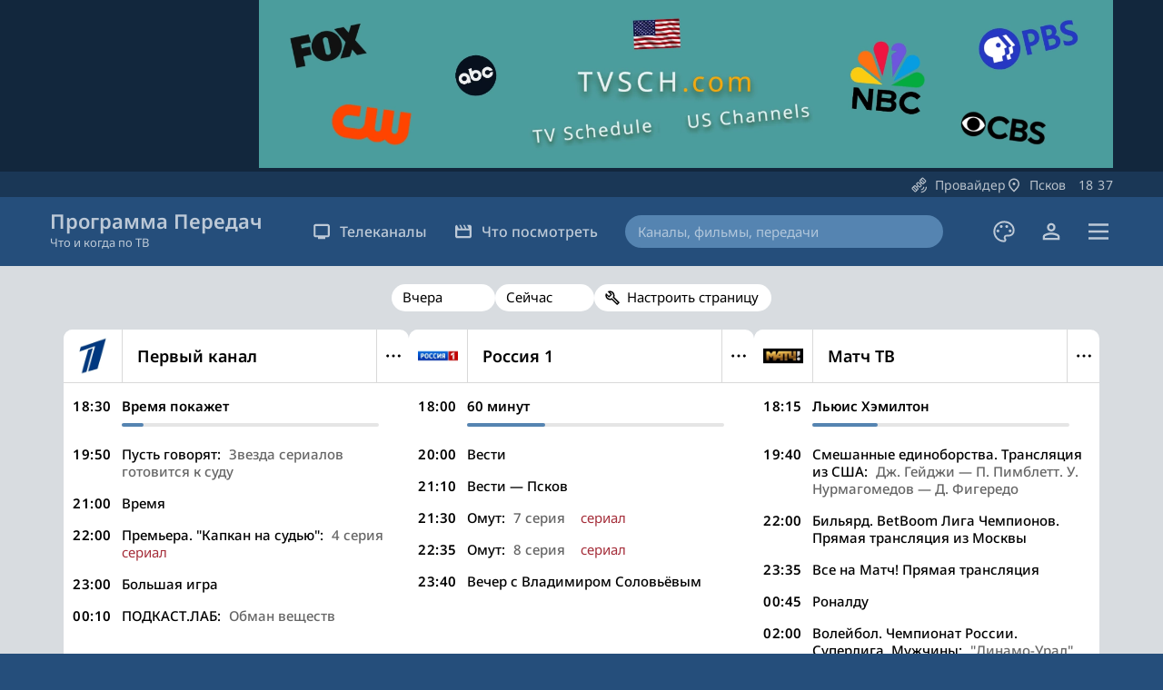

--- FILE ---
content_type: text/html; charset=UTF-8
request_url: https://programma-peredach.com/pskov/za_vchera/
body_size: 12383
content:
<!DOCTYPE html>
<html lang="ru" class=" standard ">

	<head>
		<meta charset="UTF-8" />
		<meta name="viewport" content="width=device-width, initial-scale=1.0" />
		<meta http-equiv="X-UA-Compatible" content="IE=edge" />

				
				
			
			
		<title>Программа передач в Пскове на вчерашний день: все каналы</title>
	
					<meta name="description" content="Псков: телепрограмма всех каналов за вчера. Описание передач, фильмов и сериалов. Удобная навигация и актуальная информация по ТВ-вещанию" />
			
	
		<meta property="og:title" content="Программа передач в Пскове на вчерашний день: все каналы" />
		<meta property="og:site_name" content="Программа Передач" />
					<meta property="og:description" content="Псков: телепрограмма всех каналов за вчера. Описание передач, фильмов и сериалов. Удобная навигация и актуальная информация по ТВ-вещанию" />
				
		<meta property="og:url" content="https://programma-peredach.com/pskov/za_vchera/" />
		<meta property="og:type" content="website" />
		<meta property="og:image" content="https://programma-peredach.com/ico/1200x630.png" />
			
		<meta name="application-name" content="Программа Передач">
		
		<script type="application/ld+json">
			{
				"@context": "https://schema.org",
				"@type": "WebSite",
				"name": "Программа Передач",
				"url": "https://programma-peredach.com",
				"publisher": {
					"@type": "Organization",
					"name": "Программа Передач",
					"logo": {
						"@type": "ImageObject",
						"url": "https://programma-peredach.com/ico/favicon-512x512.png"
					}
				}
			}
		</script>
		
		<link type="text/css" rel="stylesheet" href="/css/style.min.css?125" />
		<link type="text/css" rel="stylesheet" href="/css/fonts.css" />
					
	
		<link rel="apple-touch-icon" sizes="57x57" href="/ico/favicon-57x57.png" />
		<link rel="apple-touch-icon" sizes="60x60" href="/ico/favicon-60x60.png" />
		<link rel="apple-touch-icon" sizes="72x72" href="/ico/favicon-72x72.png" />
		<link rel="apple-touch-icon" sizes="76x76" href="/ico/favicon-76x76.png" />
		<link rel="apple-touch-icon" sizes="114x114" href="/ico/favicon-114x114.png" />
		<link rel="apple-touch-icon" sizes="120x120" href="/ico/favicon-120x120.png" />
		<link rel="apple-touch-icon" sizes="144x144" href="/ico/favicon-144x144.png" />
		<link rel="apple-touch-icon" sizes="152x152" href="/ico/favicon-152x152.png" />
		<link rel="apple-touch-icon" sizes="180x180" href="/ico/favicon-180x180.png" />
		<link rel="icon" type="image/png" sizes="16x16" href="/ico/favicon-16x16.png" />
		<link rel="icon" type="image/png" sizes="32x32" href="/ico/favicon-32x32.png" />
		<link rel="icon" type="image/png" sizes="96x96" href="/ico/favicon-96x96.png" />
		<link rel="icon" type="image/png" sizes="192x192" href="/ico/favicon-192x192.png" />
		<link rel="shortcut icon" type="image/x-icon" href="/ico/favicon.ico" />
		<link rel="icon" type="image/x-icon" href="/ico/favicon.ico" />
		<meta name="msapplication-TileColor" content="#ffffff" />
		<meta name="msapplication-TileImage" content="/ico/favicon-144x144.png" />
		<meta name="msapplication-config" content="/ico/browserconfig.xml" />
		<link rel="manifest" href="/ico/manifest.json" />
		<meta name="theme-color" content="#ffffff" />

	
					<script async src="https://pagead2.googlesyndication.com/pagead/js/adsbygoogle.js?client=ca-pub-7958472158675518" crossorigin="anonymous"></script>
			
	
				
		<link rel="preload" as="image" href="/img/svg/close.svg">
		<link rel="preload" as="image" href="/img/svg/close_dark.svg">
		<link rel="preload" as="image" href="/img/svg/close_black.svg">

	</head>
	

	<body class="">
		<header>
							<div class="offerTopWrapper">
					<div class="offerTop wider widerMob">
						<div class="overflowWrapper">
								
			
						
			<style>
				#blockSnsMob { text-align:center; overflow:hidden; }
			</style>
			
			<div id="blockSnsMob">
		
								
				<ins class="adsbygoogle"
					 style="display:block; height:250px"
					 data-ad-client="ca-pub-7958472158675518"
					 data-ad-slot="3878564089"
					 data-ad-format="horizontal"
					 data-full-width-responsive="true"></ins>
				<script>
					 (adsbygoogle = window.adsbygoogle || []).push({});
				</script>
				
			</div>
		
			<style>
				#blockSnsDesc { margin:auto; max-width:940px; text-align:center; overflow:hidden; }
			</style>
			
			<div id="blockSnsDesc">
		
								
									<a href="https://tvsch.com/" target="_blank"><img src="/img/tvsch2.webp" style="border:none; width:100%; max-width:940px; height:auto;" alt="TV Schedule for US Channels" /></a>
								
			</div>
			
			<script>
				if (window.innerWidth <= 650) {
					document.getElementById('blockSnsDesc').style.display = 'none'
				} else {
					document.getElementById('blockSnsMob').style.display = 'none'
				}
			</script>
			
			
						
		
						</div>
					</div>
				</div>
						<div class="topWrapper" id="headerSearchTop">
				<div class="top wider widerMob">
					<div class="menu">
													<div class="buttonWrapper provider">
								<a href="#" id="providerData" class="openModalBtn" data-modal="provider" current-page-id="site"><div class="button buttonSatellite"></div><span class="title" id="currentOperator" data-current-operator="">Провайдер</span></a>
							</div>
												<div class="buttonWrapper city">
							<a href="#" id="cityData" class="openModalBtn" data-modal="city" current-city-id="81" current-ch-country="" current-page-redirect="DATACITYURL/"><div class="button buttonLocation"></div><span class="title">Псков</span>&emsp;<span class="localTime" id="localTime" data-default-time="2026-01-29T18:37:04" data-time-shift="0"><span id="localTimeHour">18</span><span id="localTimeDots">:</span><span id="localTimeMin">37</span></span></a>
						</div>
					</div>
				</div>
			</div>
			<div class="generalWrapper">
				<div class="general wider">
					<div class="inG logo ">
						<a href="/pskov/">
							<div class="logoText">
								Программа Передач
							</div>
							<div class="logoSubText">
								Что и когда по ТВ
							</div>
							<div class="logoSubTextAlt">
								простая и удобная
							</div>
						</a>
					</div>
					
					<div class="inG menu">
						<div class="buttonWrapper bigWrapper">
							<a class="big" href="#"><div class="button buttonTv"></div>Телеканалы</a>
							<div class="subMenuWrapper">
								<div class="subMenu">
									<ul>
																															<li>
												<a href="/pskov/">Все каналы</a>
											</li>
																				<li>
											<a href="/kino/">Кино и сериалы</a>
										</li>
										<li>
											<a href="/sport/">Спортивные</a>
										</li>
										<li>
											<a href="/poznavatelnoe/">Познавательные</a>
										</li>
										<li>
											<a href="/detskoe/">Детские</a>
										</li>
										<li>
											<a href="/tematicheskoe/">Тематические</a>
										</li>
										<li>
											<a href="/muzykalnoe/">Музыкальные</a>
										</li>
										<li>
											<a href="/regionalnoe/">Региональные</a>
										</li>
										<li>
											<a href="/novostnoe/">Новостные</a>
										</li>
										<li class="topLine">
										</li>
										<li>
											<a class="openModalBtn" data-modal="other_countries" href="#">Другие страны</a>
										</li>
									</ul>
								</div>
							</div>
						</div>
						<div class="buttonWrapper bigWrapper">
							<a class="big" href="#"><div class="button buttonMovies"></div>Что посмотреть</a>
							<div class="subMenuWrapper">
								<div class="subMenu">
									<ul>
																				<li>
											<a href="/popularnoe/">Популярное</a>
										</li>
										<li class="topLine">
										</li>
										<li>
											<a href="/filmy/">Фильмы</a>
										</li>
										<li>
											<a href="/serialy/">Сериалы</a>
										</li>
										<li>
											<a href="/peredachi/">Передачи</a>
										</li>
										<li>
											<a href="/sport_po_tv/">Спорт</a>
										</li>
									</ul>
								</div>
							</div>
						</div>
					</div>
					
					<div class="inG searchWrapper ">
						<a class="svgButton close hidden" id="searchClose" href="#"><div class="svg"></div></a>
						<form class="search" method="GET" action="/search/">
							<input class="searchInput " maxlength="40" value="" name="s_text" placeholder="Каналы, фильмы, передачи" autocomplete="off" /><span class="searchEraseButton">Стереть</span><input class="searchButton " type="submit" value="Искать" />
						</form>
						<a class="svgButton open " id="searchOpen" href="#"><div class="svg"></div></a>
						<div class="searchHintsWrapper">
						</div>
					</div>
					
					<div class="inG palette">
						<a class="svgButton openModalBtn" data-modal="global_settings" href="#" title="Оформление сайта"><div class="svg"></div></a>
					</div>
					
					<div class="inG auth">
						<a class="svgButton" href="/auth/" title="Войти"><div class="svg"></div></a>
					</div>
					
					<div class="inG hamburger ">
						<a class="svgButton openModalBtn" data-modal="site_menu" href="#" title="Меню"><div class="svg"></div></a>
					</div>
				</div>
			</div>
			
		</header>
			
			
		<main>
	
				

		

		

	<div class="wider widerSelectors higherTop">
	<div class="selectors">
	
				
		
				

			<div class="selectorWrapper">
				<select class="selector down saver" data-saver="saver_index_day">
																							<option value="-4" >
							Вс, 25 янв						</option>
																							<option value="-3" >
							Пн, 26 янв						</option>
																							<option value="-2" >
							Вт, 27 янв						</option>
																							<option value="-1" selected>
							Вчера						</option>
																							<option value="0" >
							Сегодня						</option>
																							<option value="1" >
							Завтра						</option>
																							<option value="2" >
							Сб, 31 янв						</option>
																							<option value="3" >
							Вс, 1 фев						</option>
									</select>
			</div>
					
			<div class="selectorWrapper">
				<select class="selector down saver" data-saver="saver_index_daypart">
					<option value="1" selected>Сейчас</option>
					<option value="2" >Весь день</option>
					<option value="3" >Утром</option>
					<option value="4" >Днем</option>
					<option value="5" >Вечером</option>
				</select>
			</div>
			
			<button class="selector svg settings openModalBtn" data-modal="index_settings">Настроить страницу</button>
		
	</div>
</div>
	

	
	<div class="wider higher">
	
				
			<div class="combs  compact ">

		
	
		
				
	
				
		
		
		
				
		
		<div class="comb ">
			<div class="channelTop">
				<a href="/pskov/kanal_pervyj-kanal/na_segodnya/" class="general">
					<div class="logo">
						<div class="imageWrapper">
							<img src="/img/ch/100/pervyj-kanal.webp" width="46" height="46" alt="Первый канал" loading="lazy" />
						</div>
					</div>
					<div class="titleWrapper">
						<div class="title">
							<span>
								Первый канал							<span>
						</div>
					</div>
									</a>
				
									<div class="right">
						<a href="#" class="menu openModalBtn" data-modal="channel-settings" data-channel="pervyj-kanal">Меню</a>
					</div>
							</div>
			
			<div class="pItems">
			
							
			
										
						<div class="pItem simple  active">

			<a href="/kanal_pervyj-kanal/vremya-pokazhet/" class="general">
		
		<div class="info">
			<div class="time">
				18:30			</div>
			<div class="title">
				<span class="primary">Время покажет</span>				
							</div>
			
						
												

<div class="timeline" >
	<div class="wrapper">
		<div class="passedline" style="width:calc(8.75% - 4px)"></div>
	</div>
	</div>										
						
		</div>

			</a>
		
</div>						
									
				
							
			
										
						<div class="pItem simple ">

			<a href="/kanal_pervyj-kanal/pust-govoryat/" class="general">
		
		<div class="info">
			<div class="time">
				19:50			</div>
			<div class="title">
				<span class="primary">Пусть говорят:</span><span class="sn"> </span><span class="secondary">Звезда сериалов готовится к суду</span>				
							</div>
			
						
													
						
		</div>

			</a>
		
</div>						
									
				
							
			
										
						<div class="pItem simple ">

			<a href="/kanal_pervyj-kanal/vremya/" class="general">
		
		<div class="info">
			<div class="time">
				21:00			</div>
			<div class="title">
				<span class="primary">Время</span>				
							</div>
			
						
													
						
		</div>

			</a>
		
</div>						
									
				
							
			
										
						<div class="pItem simple ">

			<a href="/kanal_pervyj-kanal/premera-kapkan-na-sudyu/" class="general">
		
		<div class="info">
			<div class="time">
				22:00			</div>
			<div class="title">
				<span class="primary">Премьера. "Капкан на судью":</span><span class="sn"> </span><span class="secondary">4 серия</span><span class="sm"> </span><span class="third">сериал</span>				
							</div>
			
						
													
						
		</div>

			</a>
		
</div>						
									
				
							
			
										
						<div class="pItem simple ">

			<a href="/kanal_pervyj-kanal/bolshaya-igra/" class="general">
		
		<div class="info">
			<div class="time">
				23:00			</div>
			<div class="title">
				<span class="primary">Большая игра</span>				
							</div>
			
						
													
						
		</div>

			</a>
		
</div>						
									
				
							
			
										
						<div class="pItem simple ">

			<a href="/kanal_pervyj-kanal/podkastlab/" class="general">
		
		<div class="info">
			<div class="time">
				00:10			</div>
			<div class="title">
				<span class="primary">ПОДКАСТ.ЛАБ:</span><span class="sn"> </span><span class="secondary">Обман веществ</span>				
							</div>
			
						
													
						
		</div>

			</a>
		
</div>						
									
				
								
			</div>
		</div>				
						
					
				
		
				
	
				
		
		
		
				
		
		<div class="comb ">
			<div class="channelTop">
				<a href="/pskov/kanal_rossija-1/na_segodnya/" class="general">
					<div class="logo">
						<div class="imageWrapper">
							<img src="/img/ch/100/rossija-1.webp" width="46" height="46" alt="Россия 1" loading="lazy" />
						</div>
					</div>
					<div class="titleWrapper">
						<div class="title">
							<span>
								Россия 1							<span>
						</div>
					</div>
									</a>
				
									<div class="right">
						<a href="#" class="menu openModalBtn" data-modal="channel-settings" data-channel="rossija-1">Меню</a>
					</div>
							</div>
			
			<div class="pItems">
			
							
			
										
						<div class="pItem simple  active">

			<a href="/kanal_rossija-1/60-minut/" class="general">
		
		<div class="info">
			<div class="time">
				18:00			</div>
			<div class="title">
				<span class="primary">60 минут</span>				
							</div>
			
						
												

<div class="timeline" >
	<div class="wrapper">
		<div class="passedline" style="width:calc(30.83% - 4px)"></div>
	</div>
	</div>										
						
		</div>

			</a>
		
</div>						
									
				
							
			
										
						<div class="pItem simple ">

			<a href="/kanal_rossija-1/vesti/" class="general">
		
		<div class="info">
			<div class="time">
				20:00			</div>
			<div class="title">
				<span class="primary">Вести</span>				
							</div>
			
						
													
						
		</div>

			</a>
		
</div>						
									
				
							
			
										
						<div class="pItem simple ">

			<a href="/kanal_rossija-1/vesti-mestnoe-vremya/" class="general">
		
		<div class="info">
			<div class="time">
				21:10			</div>
			<div class="title">
				<span class="primary">Вести — Псков</span>				
							</div>
			
						
													
						
		</div>

			</a>
		
</div>						
									
				
							
			
										
						<div class="pItem simple ">

			<a href="/kanal_rossija-1/omut/" class="general">
		
		<div class="info">
			<div class="time">
				21:30			</div>
			<div class="title">
				<span class="primary">Омут:</span><span class="sn"> </span><span class="secondary">7 серия</span><span class="sm"> </span><span class="third">сериал</span>				
							</div>
			
						
													
						
		</div>

			</a>
		
</div>						
									
				
							
			
										
						<div class="pItem simple ">

			<a href="/kanal_rossija-1/omut/" class="general">
		
		<div class="info">
			<div class="time">
				22:35			</div>
			<div class="title">
				<span class="primary">Омут:</span><span class="sn"> </span><span class="secondary">8 серия</span><span class="sm"> </span><span class="third">сериал</span>				
							</div>
			
						
													
						
		</div>

			</a>
		
</div>						
									
				
							
			
										
						<div class="pItem simple ">

			<a href="/kanal_rossija-1/vecher-s-vladimirom-solovjovym/" class="general">
		
		<div class="info">
			<div class="time">
				23:40			</div>
			<div class="title">
				<span class="primary">Вечер с Владимиром Соловьёвым</span>				
							</div>
			
						
													
						
		</div>

			</a>
		
</div>						
									
				
								
			</div>
		</div>				
						
					
				
		
				
	
				
		
		
		
				
		
		<div class="comb ">
			<div class="channelTop">
				<a href="/pskov/kanal_match/na_segodnya/" class="general">
					<div class="logo">
						<div class="imageWrapper">
							<img src="/img/ch/100/match.webp" width="46" height="46" alt="Матч ТВ" loading="lazy" />
						</div>
					</div>
					<div class="titleWrapper">
						<div class="title">
							<span>
								Матч ТВ							<span>
						</div>
					</div>
									</a>
				
									<div class="right">
						<a href="#" class="menu openModalBtn" data-modal="channel-settings" data-channel="match">Меню</a>
					</div>
							</div>
			
			<div class="pItems">
			
							
			
										
						<div class="pItem simple  active">

			<a href="/kanal_match/lyuis-hjemilton/" class="general">
		
		<div class="info">
			<div class="time">
				18:15			</div>
			<div class="title">
				<span class="primary">Льюис Хэмилтон</span>				
							</div>
			
						
												

<div class="timeline" >
	<div class="wrapper">
		<div class="passedline" style="width:calc(25.88% - 4px)"></div>
	</div>
	</div>										
						
		</div>

			</a>
		
</div>						
									
				
							
			
										
						<div class="pItem simple ">

			<a href="/kanal_match/smeshannye-edinoborstva-translyaciya-iz-ssha/" class="general">
		
		<div class="info">
			<div class="time">
				19:40			</div>
			<div class="title">
				<span class="primary">Смешанные единоборства. Трансляция из США:</span><span class="sn"> </span><span class="secondary">Дж. Гейджи — П. Пимблетт. У. Нурмагомедов — Д. Фигередо</span>				
							</div>
			
						
													
						
		</div>

			</a>
		
</div>						
									
				
							
			
										
						<div class="pItem simple ">

			<a href="/kanal_match/bilyard-betboom-liga-chempionov-pryamaya-translyaciya-iz-moskvy/" class="general">
		
		<div class="info">
			<div class="time">
				22:00			</div>
			<div class="title">
				<span class="primary">Бильярд. BetBoom Лига Чемпионов. Прямая трансляция из Москвы</span>				
							</div>
			
						
													
						
		</div>

			</a>
		
</div>						
									
				
							
			
										
						<div class="pItem simple ">

			<a href="/kanal_match/vse-na-match-pryamaya-translyaciya/" class="general">
		
		<div class="info">
			<div class="time">
				23:35			</div>
			<div class="title">
				<span class="primary">Все на Матч! Прямая трансляция</span>				
							</div>
			
						
													
						
		</div>

			</a>
		
</div>						
									
				
							
			
										
						<div class="pItem simple ">

			<a href="/kanal_match/ronaldu/" class="general">
		
		<div class="info">
			<div class="time">
				00:45			</div>
			<div class="title">
				<span class="primary">Роналду</span>				
							</div>
			
						
													
						
		</div>

			</a>
		
</div>						
									
				
							
			
										
						<div class="pItem simple ">

			<a href="/kanal_match/volejbol-chempionat-rossii-superliga-muzhchiny/" class="general">
		
		<div class="info">
			<div class="time">
				02:00			</div>
			<div class="title">
				<span class="primary">Волейбол. Чемпионат России. Суперлига. Мужчины:</span><span class="sn"> </span><span class="secondary">"Динамо-Урал" (Уфа) — "Оренбуржье" (Оренбург)</span>				
							</div>
			
						
													
						
		</div>

			</a>
		
</div>						
									
				
								
			</div>
		</div>				
						
					
				
		
				
	
				
		
		
		
				
		
		<div class="comb ">
			<div class="channelTop">
				<a href="/pskov/kanal_ntv/na_segodnya/" class="general">
					<div class="logo">
						<div class="imageWrapper">
							<img src="/img/ch/100/ntv.webp" width="46" height="46" alt="НТВ" loading="lazy" />
						</div>
					</div>
					<div class="titleWrapper">
						<div class="title">
							<span>
								НТВ							<span>
						</div>
					</div>
									</a>
				
									<div class="right">
						<a href="#" class="menu openModalBtn" data-modal="channel-settings" data-channel="ntv">Меню</a>
					</div>
							</div>
			
			<div class="pItems">
			
							
			
										
						<div class="pItem simple  active">

			<a href="/kanal_ntv/dnk/" class="general">
		
		<div class="info">
			<div class="time">
				17:50			</div>
			<div class="title">
				<span class="primary">ДНК</span>				
							</div>
			
						
												

<div class="timeline" >
	<div class="wrapper">
		<div class="passedline" style="width:calc(67.14% - 4px)"></div>
	</div>
	</div>										
						
		</div>

			</a>
		
</div>						
									
				
							
			
										
						<div class="pItem simple ">

			<a href="/kanal_ntv/segodnya/" class="general">
		
		<div class="info">
			<div class="time">
				19:00			</div>
			<div class="title">
				<span class="primary">Сегодня</span>				
							</div>
			
						
													
						
		</div>

			</a>
		
</div>						
									
				
							
			
										
						<div class="pItem simple ">

			<a href="/kanal_ntv/pervyj-otdel-4/" class="general">
		
		<div class="info">
			<div class="time">
				20:00			</div>
			<div class="title">
				<span class="primary">Первый отдел-4:</span><span class="sn"> </span><span class="secondary">"Право на защиту", 1, 2 серии</span><span class="sm"> </span><span class="third">сериал</span>				
							</div>
			
						
													
						
		</div>

			</a>
		
</div>						
									
				
							
			
										
						<div class="pItem simple ">

			<a href="/kanal_ntv/mentovskie-vojny-10/" class="general">
		
		<div class="info">
			<div class="time">
				22:15			</div>
			<div class="title">
				<span class="primary">Ментовские войны-10:</span><span class="sn"> </span><span class="secondary">"Кукловоды", 3, 4 серии</span><span class="sm"> </span><span class="third">сериал</span>				
							</div>
			
						
													
						
		</div>

			</a>
		
</div>						
									
				
							
			
										
						<div class="pItem simple ">

			<a href="/kanal_ntv/segodnya/" class="general">
		
		<div class="info">
			<div class="time">
				00:10			</div>
			<div class="title">
				<span class="primary">Сегодня</span>				
							</div>
			
						
													
						
		</div>

			</a>
		
</div>						
									
				
							
			
										
						<div class="pItem simple ">

			<a href="/kanal_ntv/pozdnyakov/" class="general">
		
		<div class="info">
			<div class="time">
				00:30			</div>
			<div class="title">
				<span class="primary">Поздняков</span>				
							</div>
			
						
													
						
		</div>

			</a>
		
</div>						
									
				
								
			</div>
		</div>				
						
					
				
		
				
	
				
		
		
		
				
		
		<div class="comb ">
			<div class="channelTop">
				<a href="/pskov/kanal_pjatyj/na_segodnya/" class="general">
					<div class="logo">
						<div class="imageWrapper">
							<img src="/img/ch/100/pjatyj.webp" width="46" height="46" alt="Пятый канал" loading="lazy" />
						</div>
					</div>
					<div class="titleWrapper">
						<div class="title">
							<span>
								Пятый канал							<span>
						</div>
					</div>
									</a>
				
									<div class="right">
						<a href="#" class="menu openModalBtn" data-modal="channel-settings" data-channel="pjatyj">Меню</a>
					</div>
							</div>
			
			<div class="pItems">
			
							
			
										
						<div class="pItem simple  active">

			<a href="/kanal_pjatyj/sled/" class="general">
		
		<div class="info">
			<div class="time">
				18:10			</div>
			<div class="title">
				<span class="primary">След:</span><span class="sn"> </span><span class="secondary">Фитнес-центр</span><span class="sm"> </span><span class="third">сериал</span>				
							</div>
			
						
												

<div class="timeline" >
	<div class="wrapper">
		<div class="passedline" style="width:calc(60% - 4px)"></div>
	</div>
	</div>										
						
		</div>

			</a>
		
</div>						
									
				
							
			
										
						<div class="pItem simple ">

			<a href="/kanal_pjatyj/sled/" class="general">
		
		<div class="info">
			<div class="time">
				18:55			</div>
			<div class="title">
				<span class="primary">След:</span><span class="sn"> </span><span class="secondary">Архивная барышня</span><span class="sm"> </span><span class="third">сериал</span>				
							</div>
			
						
													
						
		</div>

			</a>
		
</div>						
									
				
							
			
										
						<div class="pItem simple ">

			<a href="/kanal_pjatyj/sled/" class="general">
		
		<div class="info">
			<div class="time">
				19:45			</div>
			<div class="title">
				<span class="primary">След:</span><span class="sn"> </span><span class="secondary">Дети Надежды</span><span class="sm"> </span><span class="third">сериал</span>				
							</div>
			
						
													
						
		</div>

			</a>
		
</div>						
									
				
							
			
										
						<div class="pItem simple ">

			<a href="/kanal_pjatyj/sled/" class="general">
		
		<div class="info">
			<div class="time">
				20:50			</div>
			<div class="title">
				<span class="primary">След:</span><span class="sn"> </span><span class="secondary">Камень за пазухой</span><span class="sm"> </span><span class="third">сериал</span>				
							</div>
			
						
													
						
		</div>

			</a>
		
</div>						
									
				
							
			
										
						<div class="pItem simple ">

			<a href="/kanal_pjatyj/sled/" class="general">
		
		<div class="info">
			<div class="time">
				21:25			</div>
			<div class="title">
				<span class="primary">След:</span><span class="sn"> </span><span class="secondary">Фарфоровый зомби</span><span class="sm"> </span><span class="third">сериал</span>				
							</div>
			
						
													
						
		</div>

			</a>
		
</div>						
									
				
							
			
										
						<div class="pItem simple ">

			<a href="/kanal_pjatyj/sled/" class="general">
		
		<div class="info">
			<div class="time">
				22:20			</div>
			<div class="title">
				<span class="primary">След:</span><span class="sn"> </span><span class="secondary">Корни</span><span class="sm"> </span><span class="third">сериал</span>				
							</div>
			
						
													
						
		</div>

			</a>
		
</div>						
									
				
								
			</div>
		</div>				
						
					
				
		
				
	
				
		
		
		
				
		
		<div class="comb ">
			<div class="channelTop">
				<a href="/pskov/kanal_kultura/na_segodnya/" class="general">
					<div class="logo">
						<div class="imageWrapper">
							<img src="/img/ch/100/kultura.webp" width="46" height="46" alt="Культура" loading="lazy" />
						</div>
					</div>
					<div class="titleWrapper">
						<div class="title">
							<span>
								Культура							<span>
						</div>
					</div>
									</a>
				
									<div class="right">
						<a href="#" class="menu openModalBtn" data-modal="channel-settings" data-channel="kultura">Меню</a>
					</div>
							</div>
			
			<div class="pItems">
			
							
			
										
						<div class="pItem simple  active">

			<a href="/kanal_kultura/kristalnye-istorii/" class="general">
		
		<div class="info">
			<div class="time">
				18:30			</div>
			<div class="title">
				<span class="primary">Кристальные истории:</span><span class="sn"> </span><span class="secondary">"Верное место"</span>				
							</div>
			
						
												

<div class="timeline" >
	<div class="wrapper">
		<div class="passedline" style="width:calc(46.67% - 4px)"></div>
	</div>
	</div>										
						
		</div>

			</a>
		
</div>						
									
				
							
			
										
						<div class="pItem simple ">

			<a href="/kanal_kultura/bolshe-chem-lyubov/" class="general">
		
		<div class="info">
			<div class="time">
				18:45			</div>
			<div class="title">
				<span class="primary">Больше, чем любовь:</span><span class="sn"> </span><span class="secondary">Архип и Вера Куинджи</span>				
							</div>
			
						
													
						
		</div>

			</a>
		
</div>						
									
				
							
			
										
						<div class="pItem simple ">

			<a href="/kanal_kultura/novosti-kultury/" class="general">
		
		<div class="info">
			<div class="time">
				19:30			</div>
			<div class="title">
				<span class="primary">Новости культуры</span>				
							</div>
			
						
													
						
		</div>

			</a>
		
</div>						
									
				
							
			
										
						<div class="pItem simple ">

			<a href="/kanal_kultura/glavnaya-rol/" class="general">
		
		<div class="info">
			<div class="time">
				19:45			</div>
			<div class="title">
				<span class="primary">Главная роль</span>				
							</div>
			
						
													
						
		</div>

			</a>
		
</div>						
									
				
							
			
										
						<div class="pItem simple ">

			<a href="/kanal_kultura/otkrytaya-kniga/" class="general">
		
		<div class="info">
			<div class="time">
				20:05			</div>
			<div class="title">
				<span class="primary">Открытая книга:</span><span class="sn"> </span><span class="secondary">Елена Холмогорова. "Недрогнувшей рукой"</span>				
							</div>
			
						
													
						
		</div>

			</a>
		
</div>						
									
				
							
			
										
						<div class="pItem simple ">

			<a href="/kanal_kultura/spokojnoj-nochi-malyshi/" class="general">
		
		<div class="info">
			<div class="time">
				20:30			</div>
			<div class="title">
				<span class="primary">Спокойной ночи, малыши!</span>				
							</div>
			
						
													
						
		</div>

			</a>
		
</div>						
									
				
								
			</div>
		</div>				
						
					
			
	<div class="comb offer offersWrapper">
				
						
						
			<ins class="adsbygoogle"
				 style="display:block; height:200px;"
				 data-ad-client="ca-pub-7958472158675518"
				 data-ad-slot="3491551274"
				 data-ad-format="auto"
				 data-full-width-responsive="true"></ins>
			<script>
				 (adsbygoogle = window.adsbygoogle || []).push({});
			</script>
			
			
						
	</div>
		
		
		
				
	
				
		
		
		
				
		
		<div class="comb ">
			<div class="channelTop">
				<a href="/pskov/kanal_rossija-24/na_segodnya/" class="general">
					<div class="logo">
						<div class="imageWrapper">
							<img src="/img/ch/100/rossija-24.webp" width="46" height="46" alt="Россия 24" loading="lazy" />
						</div>
					</div>
					<div class="titleWrapper">
						<div class="title">
							<span>
								Россия 24							<span>
						</div>
					</div>
									</a>
				
									<div class="right">
						<a href="#" class="menu openModalBtn" data-modal="channel-settings" data-channel="rossija-24">Меню</a>
					</div>
							</div>
			
			<div class="pItems">
			
							
			
										
						<div class="pItem simple  active">

			<a href="/kanal_rossija-24/vesti-dezhurnaya-chast/" class="general">
		
		<div class="info">
			<div class="time">
				18:35			</div>
			<div class="title">
				<span class="primary">Вести. Дежурная часть</span>				
							</div>
			
						
												

<div class="timeline" >
	<div class="wrapper">
		<div class="passedline" style="width:calc(8% - 4px)"></div>
	</div>
	</div>										
						
		</div>

			</a>
		
</div>						
									
				
							
			
										
						<div class="pItem simple ">

			<a href="/kanal_rossija-24/fakty/" class="general">
		
		<div class="info">
			<div class="time">
				19:00			</div>
			<div class="title">
				<span class="primary">Факты</span>				
							</div>
			
						
													
						
		</div>

			</a>
		
</div>						
									
				
							
			
										
						<div class="pItem simple ">

			<a href="/kanal_rossija-24/vesti-s-alekseem-kazakovym/" class="general">
		
		<div class="info">
			<div class="time">
				20:02			</div>
			<div class="title">
				<span class="primary">Вести с Алексеем Казаковым</span>				
							</div>
			
						
													
						
		</div>

			</a>
		
</div>						
									
				
							
			
										
						<div class="pItem simple ">

			<a href="/kanal_rossija-24/vesti-s-alekseem-kazakovym/" class="general">
		
		<div class="info">
			<div class="time">
				20:40			</div>
			<div class="title">
				<span class="primary">Вести с Алексеем Казаковым</span>				
							</div>
			
						
													
						
		</div>

			</a>
		
</div>						
									
				
							
			
										
						<div class="pItem simple ">

			<a href="/kanal_rossija-24/vesti-s-alekseem-kazakovym/" class="general">
		
		<div class="info">
			<div class="time">
				21:00			</div>
			<div class="title">
				<span class="primary">Вести с Алексеем Казаковым</span>				
							</div>
			
						
													
						
		</div>

			</a>
		
</div>						
									
				
							
			
										
						<div class="pItem simple ">

			<a href="/kanal_rossija-24/vesti-dezhurnaya-chast/" class="general">
		
		<div class="info">
			<div class="time">
				21:32			</div>
			<div class="title">
				<span class="primary">Вести. Дежурная часть</span>				
							</div>
			
						
													
						
		</div>

			</a>
		
</div>						
									
				
								
			</div>
		</div>				
						
					
				
		
				
	
				
		
		
		
				
		
		<div class="comb ">
			<div class="channelTop">
				<a href="/pskov/kanal_karusel/na_segodnya/" class="general">
					<div class="logo">
						<div class="imageWrapper">
							<img src="/img/ch/100/karusel.webp" width="46" height="46" alt="Карусель" loading="lazy" />
						</div>
					</div>
					<div class="titleWrapper">
						<div class="title">
							<span>
								Карусель							<span>
						</div>
					</div>
									</a>
				
									<div class="right">
						<a href="#" class="menu openModalBtn" data-modal="channel-settings" data-channel="karusel">Меню</a>
					</div>
							</div>
			
			<div class="pItems">
			
							
			
										
						<div class="pItem simple  active">

			<a href="/kanal_karusel/barboskiny/" class="general">
		
		<div class="info">
			<div class="time">
				16:50			</div>
			<div class="title">
				<span class="primary">Барбоскины</span><span class="sm"> </span><span class="third">мульт</span>				
							</div>
			
						
												

<div class="timeline" >
	<div class="wrapper">
		<div class="passedline" style="width:calc(85.6% - 4px)"></div>
	</div>
	</div>										
						
		</div>

			</a>
		
</div>						
									
				
							
			
										
						<div class="pItem simple ">

			<a href="/kanal_karusel/mi-mi-mishki/" class="general">
		
		<div class="info">
			<div class="time">
				18:55			</div>
			<div class="title">
				<span class="primary">Ми-ми-мишки</span><span class="sm"> </span><span class="third">мульт</span>				
							</div>
			
						
													
						
		</div>

			</a>
		
</div>						
									
				
							
			
										
						<div class="pItem simple ">

			<a href="/kanal_karusel/goroshek-i-kompaniya/" class="general">
		
		<div class="info">
			<div class="time">
				20:40			</div>
			<div class="title">
				<span class="primary">Горошек и компания</span><span class="sm"> </span><span class="third">мульт</span>				
							</div>
			
						
													
						
		</div>

			</a>
		
</div>						
									
				
							
			
										
						<div class="pItem simple ">

			<a href="/kanal_karusel/spokojnoj-nochi-malyshi/" class="general">
		
		<div class="info">
			<div class="time">
				21:00			</div>
			<div class="title">
				<span class="primary">Спокойной ночи, малыши!</span>				
							</div>
			
						
													
						
		</div>

			</a>
		
</div>						
									
				
							
			
										
						<div class="pItem simple ">

			<a href="/kanal_karusel/komanda-flory-jekopatrul/" class="general">
		
		<div class="info">
			<div class="time">
				21:15			</div>
			<div class="title">
				<span class="primary">Команда Флоры. Экопатруль</span><span class="sm"> </span><span class="third">мульт</span>				
							</div>
			
						
													
						
		</div>

			</a>
		
</div>						
									
				
							
			
										
						<div class="pItem simple ">

			<a href="/kanal_karusel/dikie-skrichery/" class="general">
		
		<div class="info">
			<div class="time">
				22:45			</div>
			<div class="title">
				<span class="primary">Дикие скричеры!</span><span class="sm"> </span><span class="third">мульт</span>				
							</div>
			
						
													
						
		</div>

			</a>
		
</div>						
									
				
								
			</div>
		</div>				
						
					
				
		
				
	
				
		
		
		
				
		
		<div class="comb ">
			<div class="channelTop">
				<a href="/pskov/kanal_otr/na_segodnya/" class="general">
					<div class="logo">
						<div class="imageWrapper">
							<img src="/img/ch/100/otr.webp" width="46" height="46" alt="ОТР" loading="lazy" />
						</div>
					</div>
					<div class="titleWrapper">
						<div class="title">
							<span>
								ОТР							<span>
						</div>
					</div>
									</a>
				
									<div class="right">
						<a href="#" class="menu openModalBtn" data-modal="channel-settings" data-channel="otr">Меню</a>
					</div>
							</div>
			
			<div class="pItems">
			
							
			
										
						<div class="pItem simple  active">

			<a href="/kanal_otr/otrazhenie/" class="general">
		
		<div class="info">
			<div class="time">
				18:20			</div>
			<div class="title">
				<span class="primary">ОТРажение</span>				
							</div>
			
						
												

<div class="timeline" >
	<div class="wrapper">
		<div class="passedline" style="width:calc(17% - 4px)"></div>
	</div>
	</div>										
						
		</div>

			</a>
		
</div>						
									
				
							
			
										
						<div class="pItem simple ">

			<a href="/kanal_otr/novosti/" class="general">
		
		<div class="info">
			<div class="time">
				20:00			</div>
			<div class="title">
				<span class="primary">Новости</span>				
							</div>
			
						
													
						
		</div>

			</a>
		
</div>						
									
				
							
			
										
						<div class="pItem simple ">

			<a href="/kanal_otr/kalendar/" class="general">
		
		<div class="info">
			<div class="time">
				20:15			</div>
			<div class="title">
				<span class="primary">Календарь</span>				
							</div>
			
						
													
						
		</div>

			</a>
		
</div>						
									
				
							
			
										
						<div class="pItem simple ">

			<a href="/kanal_otr/zhestokij-romans/" class="general">
		
		<div class="info">
			<div class="time">
				20:45			</div>
			<div class="title">
				<span class="primary">Жестокий романс:</span><span class="sn"> </span><span class="secondary">1 серия</span><span class="sm"> </span><span class="third">фильм</span>				
							</div>
			
						
													
						
		</div>

			</a>
		
</div>						
									
				
							
			
										
						<div class="pItem simple ">

			<a href="/kanal_otr/zhestokij-romans/" class="general">
		
		<div class="info">
			<div class="time">
				22:00			</div>
			<div class="title">
				<span class="primary">Жестокий романс:</span><span class="sn"> </span><span class="secondary">2 серия</span><span class="sm"> </span><span class="third">фильм</span>				
							</div>
			
						
													
						
		</div>

			</a>
		
</div>						
									
				
							
			
										
						<div class="pItem simple ">

			<a href="/kanal_otr/igla/" class="general">
		
		<div class="info">
			<div class="time">
				23:10			</div>
			<div class="title">
				<span class="primary">Игла</span><span class="sm"> </span><span class="third">фильм</span>				
							</div>
			
						
													
						
		</div>

			</a>
		
</div>						
									
				
								
			</div>
		</div>				
						
					
				
		
				
	
				
		
		
		
				
		
		<div class="comb ">
			<div class="channelTop">
				<a href="/pskov/kanal_tvc/na_segodnya/" class="general">
					<div class="logo">
						<div class="imageWrapper">
							<img src="/img/ch/100/tvc.webp" width="46" height="46" alt="ТВ Центр" loading="lazy" />
						</div>
					</div>
					<div class="titleWrapper">
						<div class="title">
							<span>
								ТВ Центр							<span>
						</div>
					</div>
									</a>
				
									<div class="right">
						<a href="#" class="menu openModalBtn" data-modal="channel-settings" data-channel="tvc">Меню</a>
					</div>
							</div>
			
			<div class="pItems">
			
							
			
										
						<div class="pItem simple  active">

			<a href="/kanal_tvc/neizvestnyj/" class="general">
		
		<div class="info">
			<div class="time">
				18:15			</div>
			<div class="title">
				<span class="primary">Неизвестный:</span><span class="sn"> </span><span class="secondary">13 серия</span><span class="sm"> </span><span class="third">сериал</span>				
							</div>
			
						
												

<div class="timeline" >
	<div class="wrapper">
		<div class="passedline" style="width:calc(44% - 4px)"></div>
	</div>
	</div>										
						
		</div>

			</a>
		
</div>						
									
				
							
			
										
						<div class="pItem simple ">

			<a href="/kanal_tvc/neizvestnyj/" class="general">
		
		<div class="info">
			<div class="time">
				19:05			</div>
			<div class="title">
				<span class="primary">Неизвестный:</span><span class="sn"> </span><span class="secondary">14 серия</span><span class="sm"> </span><span class="third">сериал</span>				
							</div>
			
						
													
						
		</div>

			</a>
		
</div>						
									
				
							
			
										
						<div class="pItem simple ">

			<a href="/kanal_tvc/neizvestnyj/" class="general">
		
		<div class="info">
			<div class="time">
				19:55			</div>
			<div class="title">
				<span class="primary">Неизвестный:</span><span class="sn"> </span><span class="secondary">15 серия</span><span class="sm"> </span><span class="third">сериал</span>				
							</div>
			
						
													
						
		</div>

			</a>
		
</div>						
									
				
							
			
										
						<div class="pItem simple ">

			<a href="/kanal_tvc/neizvestnyj/" class="general">
		
		<div class="info">
			<div class="time">
				20:50			</div>
			<div class="title">
				<span class="primary">Неизвестный:</span><span class="sn"> </span><span class="secondary">16 серия</span><span class="sm"> </span><span class="third">сериал</span>				
							</div>
			
						
													
						
		</div>

			</a>
		
</div>						
									
				
							
			
										
						<div class="pItem simple ">

			<a href="/kanal_tvc/sobytiya/" class="general">
		
		<div class="info">
			<div class="time">
				22:00			</div>
			<div class="title">
				<span class="primary">События</span>				
							</div>
			
						
													
						
		</div>

			</a>
		
</div>						
									
				
							
			
										
						<div class="pItem simple ">

			<a href="/kanal_tvc/10-samyh/" class="general">
		
		<div class="info">
			<div class="time">
				22:35			</div>
			<div class="title">
				<span class="primary">10 самых...:</span><span class="sn"> </span><span class="secondary">Любовь со школьной скамьи</span>				
							</div>
			
						
													
						
		</div>

			</a>
		
</div>						
									
				
								
			</div>
		</div>				
						
					
				
		
				
	
				
		
		
		
				
		
		<div class="comb ">
			<div class="channelTop">
				<a href="/pskov/kanal_ren-tv/na_segodnya/" class="general">
					<div class="logo">
						<div class="imageWrapper">
							<img src="/img/ch/100/ren-tv.webp" width="46" height="46" alt="Рен-ТВ" loading="lazy" />
						</div>
					</div>
					<div class="titleWrapper">
						<div class="title">
							<span>
								Рен-ТВ							<span>
						</div>
					</div>
									</a>
				
									<div class="right">
						<a href="#" class="menu openModalBtn" data-modal="channel-settings" data-channel="ren-tv">Меню</a>
					</div>
							</div>
			
			<div class="pItems">
			
							
			
										
						<div class="pItem simple  active">

			<a href="/kanal_ren-tv/samye-shokiruyushhie-gipotezy/" class="general">
		
		<div class="info">
			<div class="time">
				18:00			</div>
			<div class="title">
				<span class="primary">Самые шокирующие гипотезы</span>				
							</div>
			
						
												

<div class="timeline" >
	<div class="wrapper">
		<div class="passedline" style="width:calc(61.67% - 4px)"></div>
	</div>
	</div>										
						
		</div>

			</a>
		
</div>						
									
				
							
			
										
						<div class="pItem simple ">

			<a href="/kanal_ren-tv/informacionnaya-programma-112/" class="general">
		
		<div class="info">
			<div class="time">
				19:00			</div>
			<div class="title">
				<span class="primary">Информационная программа 112</span>				
							</div>
			
						
													
						
		</div>

			</a>
		
</div>						
									
				
							
			
										
						<div class="pItem simple ">

			<a href="/kanal_ren-tv/novosti/" class="general">
		
		<div class="info">
			<div class="time">
				19:30			</div>
			<div class="title">
				<span class="primary">Новости</span>				
							</div>
			
						
													
						
		</div>

			</a>
		
</div>						
									
				
							
			
										
						<div class="pItem simple ">

			<a href="/kanal_ren-tv/illyuzionist/" class="general">
		
		<div class="info">
			<div class="time">
				20:00			</div>
			<div class="title">
				<span class="primary">Иллюзионист</span><span class="sm"> </span><span class="third">фильм</span>				
							</div>
			
						
													
						
		</div>

			</a>
		
</div>						
									
				
							
			
										
						<div class="pItem simple ">

			<a href="/kanal_ren-tv/bagrovyj-rassvet/" class="general">
		
		<div class="info">
			<div class="time">
				22:00			</div>
			<div class="title">
				<span class="primary">Багровый рассвет</span><span class="sm"> </span><span class="third">фильм</span>				
							</div>
			
						
													
						
		</div>

			</a>
		
</div>						
									
				
							
			
										
						<div class="pItem simple ">

			<a href="/kanal_ren-tv/novosti/" class="general">
		
		<div class="info">
			<div class="time">
				23:00			</div>
			<div class="title">
				<span class="primary">Новости</span>				
							</div>
			
						
													
						
		</div>

			</a>
		
</div>						
									
				
								
			</div>
		</div>				
						
					
				
		
				
	
				
		
		
		
				
		
		<div class="comb ">
			<div class="channelTop">
				<a href="/pskov/kanal_spas/na_segodnya/" class="general">
					<div class="logo">
						<div class="imageWrapper">
							<img src="/img/ch/100/spas.webp" width="46" height="46" alt="Спас" loading="lazy" />
						</div>
					</div>
					<div class="titleWrapper">
						<div class="title">
							<span>
								Спас							<span>
						</div>
					</div>
									</a>
				
									<div class="right">
						<a href="#" class="menu openModalBtn" data-modal="channel-settings" data-channel="spas">Меню</a>
					</div>
							</div>
			
			<div class="pItems">
			
							
			
										
						<div class="pItem simple  active">

			<a href="/kanal_spas/vecher-na-spase/" class="general">
		
		<div class="info">
			<div class="time">
				18:30			</div>
			<div class="title">
				<span class="primary">Вечер на "Спасе"</span>				
							</div>
			
						
												

<div class="timeline" >
	<div class="wrapper">
		<div class="passedline" style="width:calc(11.67% - 4px)"></div>
	</div>
	</div>										
						
		</div>

			</a>
		
</div>						
									
				
							
			
										
						<div class="pItem simple ">

			<a href="/kanal_spas/besogon/" class="general">
		
		<div class="info">
			<div class="time">
				19:30			</div>
			<div class="title">
				<span class="primary">Бесогон</span>				
							</div>
			
						
													
						
		</div>

			</a>
		
</div>						
									
				
							
			
										
						<div class="pItem simple ">

			<a href="/kanal_spas/pryamaya-liniya-otvet-svyashhennika/" class="general">
		
		<div class="info">
			<div class="time">
				20:45			</div>
			<div class="title">
				<span class="primary">Прямая линия. Ответ священника</span>				
							</div>
			
						
													
						
		</div>

			</a>
		
</div>						
									
				
							
			
										
						<div class="pItem simple ">

			<a href="/kanal_spas/den-angela/" class="general">
		
		<div class="info">
			<div class="time">
				21:45			</div>
			<div class="title">
				<span class="primary">День Ангела:</span><span class="sn"> </span><span class="secondary">Преподобный Антоний Великий</span>				
							</div>
			
						
													
						
		</div>

			</a>
		
</div>						
									
				
							
			
										
						<div class="pItem simple ">

			<a href="/kanal_spas/propovedniki/" class="general">
		
		<div class="info">
			<div class="time">
				22:20			</div>
			<div class="title">
				<span class="primary">Проповедники:</span><span class="sn"> </span><span class="secondary">Митрополит Антоний Сурожский</span>				
							</div>
			
						
													
						
		</div>

			</a>
		
</div>						
									
				
							
			
										
						<div class="pItem simple ">

			<a href="/kanal_spas/pole-bitvy/" class="general">
		
		<div class="info">
			<div class="time">
				22:50			</div>
			<div class="title">
				<span class="primary">Поле битвы</span>				
							</div>
			
						
													
						
		</div>

			</a>
		
</div>						
									
				
								
			</div>
		</div>				
						
					
					
	<div class="comb offer offersWrapper">
					
				
						
						
	</div>
		
		
		
				
	
				
		
		
		
				
		
		<div class="comb ">
			<div class="channelTop">
				<a href="/pskov/kanal_sts/na_segodnya/" class="general">
					<div class="logo">
						<div class="imageWrapper">
							<img src="/img/ch/100/sts.webp" width="46" height="46" alt="СТС" loading="lazy" />
						</div>
					</div>
					<div class="titleWrapper">
						<div class="title">
							<span>
								СТС							<span>
						</div>
					</div>
									</a>
				
									<div class="right">
						<a href="#" class="menu openModalBtn" data-modal="channel-settings" data-channel="sts">Меню</a>
					</div>
							</div>
			
			<div class="pItems">
			
							
			
										
						<div class="pItem simple  active">

			<a href="/kanal_sts/mister-nogot/" class="general">
		
		<div class="info">
			<div class="time">
				17:20			</div>
			<div class="title">
				<span class="primary">Мистер Ноготь:</span><span class="sn"> </span><span class="secondary">7–9 серии</span><span class="sm"> </span><span class="third">сериал</span>				
							</div>
			
						
												

<div class="timeline" >
	<div class="wrapper">
		<div class="passedline" style="width:calc(77% - 4px)"></div>
	</div>
	</div>										
						
		</div>

			</a>
		
</div>						
									
				
							
			
										
						<div class="pItem simple ">

			<a href="/kanal_sts/mister-nogot/" class="general">
		
		<div class="info">
			<div class="time">
				19:00			</div>
			<div class="title">
				<span class="primary">Мистер Ноготь:</span><span class="sn"> </span><span class="secondary">1 сезон, 10 серия</span><span class="sm"> </span><span class="third">сериал</span>				
							</div>
			
						
													
						
		</div>

			</a>
		
</div>						
									
				
							
			
										
						<div class="pItem simple ">

			<a href="/kanal_sts/mister-nogot/" class="general">
		
		<div class="info">
			<div class="time">
				19:30			</div>
			<div class="title">
				<span class="primary">Мистер Ноготь:</span><span class="sn"> </span><span class="secondary">1 сезон, 11 серия</span><span class="sm"> </span><span class="third">сериал</span>				
							</div>
			
						
													
						
		</div>

			</a>
		
</div>						
									
				
							
			
										
						<div class="pItem simple ">

			<a href="/kanal_sts/mister-nogot/" class="general">
		
		<div class="info">
			<div class="time">
				20:00			</div>
			<div class="title">
				<span class="primary">Мистер Ноготь:</span><span class="sn"> </span><span class="secondary">1 сезон, 12 серия</span><span class="sm"> </span><span class="third">сериал</span>				
							</div>
			
						
													
						
		</div>

			</a>
		
</div>						
									
				
							
			
										
						<div class="pItem simple ">

			<a href="/kanal_sts/lulu-i-briggs/" class="general">
		
		<div class="info">
			<div class="time">
				20:30			</div>
			<div class="title">
				<span class="primary">Лулу и Бриггс</span><span class="sm"> </span><span class="third">фильм</span>				
							</div>
			
						
													
						
		</div>

			</a>
		
</div>						
									
				
							
			
										
						<div class="pItem simple ">

			<a href="/kanal_sts/vdovy/" class="general">
		
		<div class="info">
			<div class="time">
				22:40			</div>
			<div class="title">
				<span class="primary">Вдовы</span><span class="sm"> </span><span class="third">фильм</span>				
							</div>
			
						
													
						
		</div>

			</a>
		
</div>						
									
				
								
			</div>
		</div>				
						
					
				
		
				
	
				
		
		
		
				
		
		<div class="comb ">
			<div class="channelTop">
				<a href="/pskov/kanal_domashnij/na_segodnya/" class="general">
					<div class="logo">
						<div class="imageWrapper">
							<img src="/img/ch/100/domashnij.webp" width="46" height="46" alt="Домашний" loading="lazy" />
						</div>
					</div>
					<div class="titleWrapper">
						<div class="title">
							<span>
								Домашний							<span>
						</div>
					</div>
									</a>
				
									<div class="right">
						<a href="#" class="menu openModalBtn" data-modal="channel-settings" data-channel="domashnij">Меню</a>
					</div>
							</div>
			
			<div class="pItems">
			
							
			
										
						<div class="pItem simple  active">

			<a href="/kanal_domashnij/varino-schaste/" class="general">
		
		<div class="info">
			<div class="time">
				14:40			</div>
			<div class="title">
				<span class="primary">Варино счастье:</span><span class="sn"> </span><span class="secondary">5–8 серии</span><span class="sm"> </span><span class="third">фильм</span>				
							</div>
			
						
												

<div class="timeline" >
	<div class="wrapper">
		<div class="passedline" style="width:calc(91.15% - 4px)"></div>
	</div>
	</div>										
						
		</div>

			</a>
		
</div>						
									
				
							
			
										
						<div class="pItem simple ">

			<a href="/kanal_domashnij/buket-primireniya/" class="general">
		
		<div class="info">
			<div class="time">
				19:00			</div>
			<div class="title">
				<span class="primary">Букет примирения:</span><span class="sn"> </span><span class="secondary">1–4 серии</span><span class="sm"> </span><span class="third">фильм</span>				
							</div>
			
						
													
						
		</div>

			</a>
		
</div>						
									
				
							
			
										
						<div class="pItem simple ">

			<a href="/kanal_domashnij/ponyat-prostit/" class="general">
		
		<div class="info">
			<div class="time">
				23:25			</div>
			<div class="title">
				<span class="primary">Понять. Простить:</span><span class="sn"> </span><span class="secondary">"Осколки счастья". "Напрасные усилия"</span>				
							</div>
			
						
													
						
		</div>

			</a>
		
</div>						
									
				
							
			
										
						<div class="pItem simple ">

			<a href="/kanal_domashnij/porcha/" class="general">
		
		<div class="info">
			<div class="time">
				00:30			</div>
			<div class="title">
				<span class="primary">Порча:</span><span class="sn"> </span><span class="secondary">"Неугомонная". "Пустые страницы"</span>				
							</div>
			
						
													
						
		</div>

			</a>
		
</div>						
									
				
							
			
										
						<div class="pItem simple ">

			<a href="/kanal_domashnij/znaharka/" class="general">
		
		<div class="info">
			<div class="time">
				01:30			</div>
			<div class="title">
				<span class="primary">Знахарка:</span><span class="sn"> </span><span class="secondary">Сыновья</span>				
							</div>
			
						
													
						
		</div>

			</a>
		
</div>						
									
				
							
			
										
						<div class="pItem simple ">

			<a href="/kanal_domashnij/vernu-lyubimogo/" class="general">
		
		<div class="info">
			<div class="time">
				02:00			</div>
			<div class="title">
				<span class="primary">Верну любимого:</span><span class="sn"> </span><span class="secondary">Поверить в счастье</span>				
							</div>
			
						
													
						
		</div>

			</a>
		
</div>						
									
				
								
			</div>
		</div>				
						
					
				
		
				
	
				
		
		
		
				
		
		<div class="comb ">
			<div class="channelTop">
				<a href="/pskov/kanal_tv3/na_segodnya/" class="general">
					<div class="logo">
						<div class="imageWrapper">
							<img src="/img/ch/100/tv3.webp" width="46" height="46" alt="ТВ-3" loading="lazy" />
						</div>
					</div>
					<div class="titleWrapper">
						<div class="title">
							<span>
								ТВ-3							<span>
						</div>
					</div>
									</a>
				
									<div class="right">
						<a href="#" class="menu openModalBtn" data-modal="channel-settings" data-channel="tv3">Меню</a>
					</div>
							</div>
			
			<div class="pItems">
			
							
			
										
						<div class="pItem simple  active">

			<a href="/kanal_tv3/gluhar/" class="general">
		
		<div class="info">
			<div class="time">
				18:00			</div>
			<div class="title">
				<span class="primary">Глухарь:</span><span class="sn"> </span><span class="secondary">32 серия — "Чугун"</span><span class="sm"> </span><span class="third">сериал</span>				
							</div>
			
						
												

<div class="timeline" >
	<div class="wrapper">
		<div class="passedline" style="width:calc(61.67% - 4px)"></div>
	</div>
	</div>										
						
		</div>

			</a>
		
</div>						
									
				
							
			
										
						<div class="pItem simple ">

			<a href="/kanal_tv3/gluhar/" class="general">
		
		<div class="info">
			<div class="time">
				19:00			</div>
			<div class="title">
				<span class="primary">Глухарь:</span><span class="sn"> </span><span class="secondary">33 серия — "Судьба"</span><span class="sm"> </span><span class="third">сериал</span>				
							</div>
			
						
													
						
		</div>

			</a>
		
</div>						
									
				
							
			
										
						<div class="pItem simple ">

			<a href="/kanal_tv3/gluhar/" class="general">
		
		<div class="info">
			<div class="time">
				20:00			</div>
			<div class="title">
				<span class="primary">Глухарь:</span><span class="sn"> </span><span class="secondary">34 серия — "Жалость"</span><span class="sm"> </span><span class="third">сериал</span>				
							</div>
			
						
													
						
		</div>

			</a>
		
</div>						
									
				
							
			
										
						<div class="pItem simple ">

			<a href="/kanal_tv3/gluhar/" class="general">
		
		<div class="info">
			<div class="time">
				21:00			</div>
			<div class="title">
				<span class="primary">Глухарь:</span><span class="sn"> </span><span class="secondary">35 серия — "Ошибка следователя Агапова"</span><span class="sm"> </span><span class="third">сериал</span>				
							</div>
			
						
													
						
		</div>

			</a>
		
</div>						
									
				
							
			
										
						<div class="pItem simple ">

			<a href="/kanal_tv3/gluhar/" class="general">
		
		<div class="info">
			<div class="time">
				22:15			</div>
			<div class="title">
				<span class="primary">Глухарь:</span><span class="sn"> </span><span class="secondary">36 серия — "Братская любовь"</span><span class="sm"> </span><span class="third">сериал</span>				
							</div>
			
						
													
						
		</div>

			</a>
		
</div>						
									
				
							
			
										
						<div class="pItem simple ">

			<a href="/kanal_tv3/plan-pobega/" class="general">
		
		<div class="info">
			<div class="time">
				23:15			</div>
			<div class="title">
				<span class="primary">План побега</span><span class="sm"> </span><span class="third">фильм</span>				
							</div>
			
						
													
						
		</div>

			</a>
		
</div>						
									
				
								
			</div>
		</div>				
						
					
				
		
				
	
				
		
		
		
				
		
		<div class="comb ">
			<div class="channelTop">
				<a href="/pskov/kanal_pjatnica/na_segodnya/" class="general">
					<div class="logo">
						<div class="imageWrapper">
							<img src="/img/ch/100/pjatnica.webp" width="46" height="46" alt="Пятница" loading="lazy" />
						</div>
					</div>
					<div class="titleWrapper">
						<div class="title">
							<span>
								Пятница							<span>
						</div>
					</div>
									</a>
				
									<div class="right">
						<a href="#" class="menu openModalBtn" data-modal="channel-settings" data-channel="pjatnica">Меню</a>
					</div>
							</div>
			
			<div class="pItems">
			
							
			
										
						<div class="pItem simple  active">

			<a href="/kanal_pjatnica/chto-ya-nadelala/" class="general">
		
		<div class="info">
			<div class="time">
				18:00			</div>
			<div class="title">
				<span class="primary">Что я наделала?!:</span><span class="sn"> </span><span class="secondary">4 серия — "Вазелиновые губы"</span>				
							</div>
			
						
												

<div class="timeline" >
	<div class="wrapper">
		<div class="passedline" style="width:calc(61.67% - 4px)"></div>
	</div>
	</div>										
						
		</div>

			</a>
		
</div>						
									
				
							
			
										
						<div class="pItem simple ">

			<a href="/kanal_pjatnica/novye-chetyre-svadby/" class="general">
		
		<div class="info">
			<div class="time">
				19:00			</div>
			<div class="title">
				<span class="primary">Новые Четыре свадьбы:</span><span class="sn"> </span><span class="secondary">1 серия — "Свадьба в греческом стиле vs Свадьба в стиле рустик"</span>				
							</div>
			
						
													
						
		</div>

			</a>
		
</div>						
									
				
							
			
										
						<div class="pItem simple ">

			<a href="/kanal_pjatnica/novye-chetyre-svadby/" class="general">
		
		<div class="info">
			<div class="time">
				21:00			</div>
			<div class="title">
				<span class="primary">Новые Четыре свадьбы:</span><span class="sn"> </span><span class="secondary">3 серия — "Тувинская свадьба vs Трендовая свадьба"</span>				
							</div>
			
						
													
						
		</div>

			</a>
		
</div>						
									
				
							
			
										
						<div class="pItem simple ">

			<a href="/kanal_pjatnica/sekretnyj-artist/" class="general">
		
		<div class="info">
			<div class="time">
				23:10			</div>
			<div class="title">
				<span class="primary">Секретный артист:</span><span class="sn"> </span><span class="secondary">1 серия</span>				
							</div>
			
						
													
						
		</div>

			</a>
		
</div>						
									
				
							
			
										
						<div class="pItem simple ">

			<a href="/kanal_pjatnica/vunderkindy/" class="general">
		
		<div class="info">
			<div class="time">
				00:40			</div>
			<div class="title">
				<span class="primary">Вундеркинды:</span><span class="sn"> </span><span class="secondary">4 серия — "Ренат Агзамов и Константин Ивлев"</span>				
							</div>
			
						
													
						
		</div>

			</a>
		
</div>						
									
				
							
			
										
						<div class="pItem simple ">

			<a href="/kanal_pjatnica/pyatnica-news/" class="general">
		
		<div class="info">
			<div class="time">
				01:50			</div>
			<div class="title">
				<span class="primary">Пятница News:</span><span class="sn"> </span><span class="secondary">13 серия</span>				
							</div>
			
						
													
						
		</div>

			</a>
		
</div>						
									
				
								
			</div>
		</div>				
						
					
				
		
				
	
				
		
		
		
				
		
		<div class="comb ">
			<div class="channelTop">
				<a href="/pskov/kanal_zvezda/na_segodnya/" class="general">
					<div class="logo">
						<div class="imageWrapper">
							<img src="/img/ch/100/zvezda.webp" width="46" height="46" alt="Звезда" loading="lazy" />
						</div>
					</div>
					<div class="titleWrapper">
						<div class="title">
							<span>
								Звезда							<span>
						</div>
					</div>
									</a>
				
									<div class="right">
						<a href="#" class="menu openModalBtn" data-modal="channel-settings" data-channel="zvezda">Меню</a>
					</div>
							</div>
			
			<div class="pItems">
			
							
			
										
						<div class="pItem simple  active">

			<a href="/kanal_zvezda/zhdi-menya/" class="general">
		
		<div class="info">
			<div class="time">
				17:15			</div>
			<div class="title">
				<span class="primary">Жди меня:</span><span class="sn"> </span><span class="secondary">1–4 серии</span><span class="sm"> </span><span class="third">сериал</span>				
							</div>
			
						
												

<div class="timeline" >
	<div class="wrapper">
		<div class="passedline" style="width:calc(86.32% - 4px)"></div>
	</div>
	</div>										
						
		</div>

			</a>
		
</div>						
									
				
							
			
										
						<div class="pItem simple ">

			<a href="/kanal_zvezda/specialnyj-reportazh/" class="general">
		
		<div class="info">
			<div class="time">
				18:50			</div>
			<div class="title">
				<span class="primary">Специальный репортаж</span>				
							</div>
			
						
													
						
		</div>

			</a>
		
</div>						
									
				
							
			
										
						<div class="pItem simple ">

			<a href="/kanal_zvezda/novosti-dnya/" class="general">
		
		<div class="info">
			<div class="time">
				19:00			</div>
			<div class="title">
				<span class="primary">Новости дня</span>				
							</div>
			
						
													
						
		</div>

			</a>
		
</div>						
									
				
							
			
										
						<div class="pItem simple ">

			<a href="/kanal_zvezda/po-goryachim-sledam/" class="general">
		
		<div class="info">
			<div class="time">
				19:55			</div>
			<div class="title">
				<span class="primary">По горячим следам</span>				
							</div>
			
						
													
						
		</div>

			</a>
		
</div>						
									
				
							
			
										
						<div class="pItem simple ">

			<a href="/kanal_zvezda/kod-dostupa/" class="general">
		
		<div class="info">
			<div class="time">
				20:10			</div>
			<div class="title">
				<span class="primary">Код доступа:</span><span class="sn"> </span><span class="secondary">Агенты "Арчи", "Щука" и "Лилия". Секретная методичка по вербовке россиян</span>				
							</div>
			
						
													
						
		</div>

			</a>
		
</div>						
									
				
							
			
										
						<div class="pItem simple ">

			<a href="/kanal_zvezda/otkrytyj-jefir/" class="general">
		
		<div class="info">
			<div class="time">
				21:00			</div>
			<div class="title">
				<span class="primary">Открытый эфир</span>				
							</div>
			
						
													
						
		</div>

			</a>
		
</div>						
									
				
								
			</div>
		</div>				
						
					
				
		
				
	
				
		
		
		
				
		
		<div class="comb ">
			<div class="channelTop">
				<a href="/pskov/kanal_mir/na_segodnya/" class="general">
					<div class="logo">
						<div class="imageWrapper">
							<img src="/img/ch/100/mir.webp" width="46" height="46" alt="Мир" loading="lazy" />
						</div>
					</div>
					<div class="titleWrapper">
						<div class="title">
							<span>
								Мир							<span>
						</div>
					</div>
									</a>
				
									<div class="right">
						<a href="#" class="menu openModalBtn" data-modal="channel-settings" data-channel="mir">Меню</a>
					</div>
							</div>
			
			<div class="pItems">
			
							
			
										
						<div class="pItem simple  active">

			<a href="/kanal_mir/dela-sudebnye-yabloko-razdora/" class="general">
		
		<div class="info">
			<div class="time">
				18:20			</div>
			<div class="title">
				<span class="primary">Дела судебные. Яблоко раздора</span>				
							</div>
			
						
												

<div class="timeline" >
	<div class="wrapper">
		<div class="passedline" style="width:calc(85% - 4px)"></div>
	</div>
	</div>										
						
		</div>

			</a>
		
</div>						
									
				
							
			
										
						<div class="pItem simple ">

			<a href="/kanal_mir/dela-sudebnye-dengi-vernite/" class="general">
		
		<div class="info">
			<div class="time">
				18:40			</div>
			<div class="title">
				<span class="primary">Дела судебные. Деньги верните!</span>				
							</div>
			
						
													
						
		</div>

			</a>
		
</div>						
									
				
							
			
										
						<div class="pItem simple ">

			<a href="/kanal_mir/mimino/" class="general">
		
		<div class="info">
			<div class="time">
				20:30			</div>
			<div class="title">
				<span class="primary">Мимино</span><span class="sm"> </span><span class="third">фильм</span>				
							</div>
			
						
													
						
		</div>

			</a>
		
</div>						
									
				
							
			
										
						<div class="pItem simple ">

			<a href="/kanal_mir/igra-v-kino/" class="general">
		
		<div class="info">
			<div class="time">
				22:30			</div>
			<div class="title">
				<span class="primary">Игра в кино:</span><span class="sn"> </span><span class="secondary">С Оскаром Кучерой</span>				
							</div>
			
						
													
						
		</div>

			</a>
		
</div>						
									
				
							
			
										
						<div class="pItem simple ">

			<a href="/kanal_mir/million-za-5-minut/" class="general">
		
		<div class="info">
			<div class="time">
				23:55			</div>
			<div class="title">
				<span class="primary">Миллион за 5 минут</span>				
							</div>
			
						
													
						
		</div>

			</a>
		
</div>						
									
				
							
			
										
						<div class="pItem simple ">

			<a href="/kanal_mir/nashe-kino-istoriya-bolshoj-lyubvi/" class="general">
		
		<div class="info">
			<div class="time">
				00:30			</div>
			<div class="title">
				<span class="primary">Наше кино. История большой любви</span>				
							</div>
			
						
													
						
		</div>

			</a>
		
</div>						
									
				
								
			</div>
		</div>				
						
					
					
	<div class="comb offer offersWrapper">
					
				
						
					
	</div>
		
		
		
				
	
				
		
		
		
				
		
		<div class="comb ">
			<div class="channelTop">
				<a href="/pskov/kanal_tnt/na_segodnya/" class="general">
					<div class="logo">
						<div class="imageWrapper">
							<img src="/img/ch/100/tnt.webp" width="46" height="46" alt="ТНТ" loading="lazy" />
						</div>
					</div>
					<div class="titleWrapper">
						<div class="title">
							<span>
								ТНТ							<span>
						</div>
					</div>
									</a>
				
									<div class="right">
						<a href="#" class="menu openModalBtn" data-modal="channel-settings" data-channel="tnt">Меню</a>
					</div>
							</div>
			
			<div class="pItems">
			
							
			
										
						<div class="pItem simple  active">

			<a href="/kanal_tnt/prazdniki/" class="general">
		
		<div class="info">
			<div class="time">
				18:30			</div>
			<div class="title">
				<span class="primary">Праздники:</span><span class="sn"> </span><span class="secondary">24 серия</span><span class="sm"> </span><span class="third">сериал</span>				
							</div>
			
						
												

<div class="timeline" >
	<div class="wrapper">
		<div class="passedline" style="width:calc(23.33% - 4px)"></div>
	</div>
	</div>										
						
		</div>

			</a>
		
</div>						
									
				
							
			
										
						<div class="pItem simple ">

			<a href="/kanal_tnt/prazdniki/" class="general">
		
		<div class="info">
			<div class="time">
				19:00			</div>
			<div class="title">
				<span class="primary">Праздники:</span><span class="sn"> </span><span class="secondary">25 серия</span><span class="sm"> </span><span class="third">сериал</span>				
							</div>
			
						
													
						
		</div>

			</a>
		
</div>						
									
				
							
			
										
						<div class="pItem simple ">

			<a href="/kanal_tnt/prazdniki/" class="general">
		
		<div class="info">
			<div class="time">
				19:30			</div>
			<div class="title">
				<span class="primary">Праздники:</span><span class="sn"> </span><span class="secondary">26 серия</span><span class="sm"> </span><span class="third">сериал</span>				
							</div>
			
						
													
						
		</div>

			</a>
		
</div>						
									
				
							
			
										
						<div class="pItem simple ">

			<a href="/kanal_tnt/sashatanya/" class="general">
		
		<div class="info">
			<div class="time">
				20:00			</div>
			<div class="title">
				<span class="primary">СашаТаня:</span><span class="sn"> </span><span class="secondary">375 серия</span><span class="sm"> </span><span class="third">сериал</span>				
							</div>
			
						
													
						
		</div>

			</a>
		
</div>						
									
				
							
			
										
						<div class="pItem simple ">

			<a href="/kanal_tnt/sashatanya/" class="general">
		
		<div class="info">
			<div class="time">
				20:25			</div>
			<div class="title">
				<span class="primary">СашаТаня:</span><span class="sn"> </span><span class="secondary">376 серия</span><span class="sm"> </span><span class="third">сериал</span>				
							</div>
			
						
													
						
		</div>

			</a>
		
</div>						
									
				
							
			
										
						<div class="pItem simple ">

			<a href="/kanal_tnt/prazdniki/" class="general">
		
		<div class="info">
			<div class="time">
				21:00			</div>
			<div class="title">
				<span class="primary">Праздники:</span><span class="sn"> </span><span class="secondary">29 серия</span><span class="sm"> </span><span class="third">сериал</span>				
							</div>
			
						
													
						
		</div>

			</a>
		
</div>						
									
				
								
			</div>
		</div>				
						
					
				
		
				
	
				
		
		
		
				
		
		<div class="comb ">
			<div class="channelTop">
				<a href="/pskov/kanal_muz-tv/na_segodnya/" class="general">
					<div class="logo">
						<div class="imageWrapper">
							<img src="/img/ch/100/muz-tv.webp" width="46" height="46" alt="Муз-ТВ" loading="lazy" />
						</div>
					</div>
					<div class="titleWrapper">
						<div class="title">
							<span>
								Муз-ТВ							<span>
						</div>
					</div>
									</a>
				
									<div class="right">
						<a href="#" class="menu openModalBtn" data-modal="channel-settings" data-channel="muz-tv">Меню</a>
					</div>
							</div>
			
			<div class="pItems">
			
							
			
										
						<div class="pItem simple  active">

			<a href="/kanal_muz-tv/hit-storiz/" class="general">
		
		<div class="info">
			<div class="time">
				18:20			</div>
			<div class="title">
				<span class="primary">Хит-сториз:</span><span class="sn"> </span><span class="secondary">Нюша — "Цунами"</span>				
							</div>
			
						
												

<div class="timeline" >
	<div class="wrapper">
		<div class="passedline" style="width:calc(48.57% - 4px)"></div>
	</div>
	</div>										
						
		</div>

			</a>
		
</div>						
									
				
							
			
										
						<div class="pItem simple ">

			<a href="/kanal_muz-tv/plejlist-zima/" class="general">
		
		<div class="info">
			<div class="time">
				18:55			</div>
			<div class="title">
				<span class="primary">Плейлист. Зима</span>				
							</div>
			
						
													
						
		</div>

			</a>
		
</div>						
									
				
							
			
										
						<div class="pItem simple ">

			<a href="/kanal_muz-tv/kto-sleduyushhij/" class="general">
		
		<div class="info">
			<div class="time">
				19:45			</div>
			<div class="title">
				<span class="primary">Кто следующий?</span>				
							</div>
			
						
													
						
		</div>

			</a>
		
</div>						
									
				
							
			
										
						<div class="pItem simple ">

			<a href="/kanal_muz-tv/serijnyj-fanat-zachem-stalkery-presleduyut-zvjozd/" class="general">
		
		<div class="info">
			<div class="time">
				20:40			</div>
			<div class="title">
				<span class="primary">Серийный... фанат. Зачем сталкеры преследуют звёзд?</span>				
							</div>
			
						
													
						
		</div>

			</a>
		
</div>						
									
				
							
			
										
						<div class="pItem simple ">

			<a href="/kanal_muz-tv/pro-novosti/" class="general">
		
		<div class="info">
			<div class="time">
				21:40			</div>
			<div class="title">
				<span class="primary">Pro-новости</span>				
							</div>
			
						
													
						
		</div>

			</a>
		
</div>						
									
				
							
			
										
						<div class="pItem simple ">

			<a href="/kanal_muz-tv/prognoz-po-godu/" class="general">
		
		<div class="info">
			<div class="time">
				22:00			</div>
			<div class="title">
				<span class="primary">Прогноз по году</span>				
							</div>
			
						
													
						
		</div>

			</a>
		
</div>						
									
				
								
			</div>
		</div>				
						
					
				
		
				
	
				
		
		
		
				
		
		<div class="comb ">
			<div class="channelTop">
				<a href="/kanal_pervyj-pskovskij/na_segodnya/" class="general">
					<div class="logo">
						<div class="imageWrapper">
							<img src="/img/ch/100/pervyj-pskovskij.webp" width="46" height="46" alt="Первый Псковский" loading="lazy" />
						</div>
					</div>
					<div class="titleWrapper">
						<div class="title">
							<span>
								Первый Псковский							<span>
						</div>
					</div>
									</a>
				
									<div class="right">
						<a href="#" class="menu openModalBtn" data-modal="channel-settings" data-channel="pervyj-pskovskij">Меню</a>
					</div>
							</div>
			
			<div class="pItems">
			
							
			
										
						<div class="pItem simple  active">

			<a href="/kanal_pervyj-pskovskij/prestuplenie/" class="general">
		
		<div class="info">
			<div class="time">
				18:00			</div>
			<div class="title">
				<span class="primary">Преступление:</span><span class="sn"> </span><span class="secondary">1–2 серии</span><span class="sm"> </span><span class="third">сериал</span>				
							</div>
			
						
												

<div class="timeline" >
	<div class="wrapper">
		<div class="passedline" style="width:calc(41.11% - 4px)"></div>
	</div>
	</div>										
						
		</div>

			</a>
		
</div>						
									
				
							
			
										
						<div class="pItem simple ">

			<a href="/kanal_pervyj-pskovskij/novosti/" class="general">
		
		<div class="info">
			<div class="time">
				19:30			</div>
			<div class="title">
				<span class="primary">Новости</span>				
							</div>
			
						
													
						
		</div>

			</a>
		
</div>						
									
				
							
			
										
						<div class="pItem simple ">

			<a href="/kanal_pervyj-pskovskij/oskolki/" class="general">
		
		<div class="info">
			<div class="time">
				20:00			</div>
			<div class="title">
				<span class="primary">Осколки:</span><span class="sn"> </span><span class="secondary">3–4 серии</span><span class="sm"> </span><span class="third">сериал</span>				
							</div>
			
						
													
						
		</div>

			</a>
		
</div>						
									
				
							
			
										
						<div class="pItem simple ">

			<a href="/kanal_pervyj-pskovskij/novosti/" class="general">
		
		<div class="info">
			<div class="time">
				22:00			</div>
			<div class="title">
				<span class="primary">Новости</span>				
							</div>
			
						
													
						
		</div>

			</a>
		
</div>						
									
				
							
			
										
						<div class="pItem simple ">

			<a href="/kanal_pervyj-pskovskij/moj-lyubimyj-papa/" class="general">
		
		<div class="info">
			<div class="time">
				22:30			</div>
			<div class="title">
				<span class="primary">Мой любимый папа:</span><span class="sn"> </span><span class="secondary">7–8 серии</span><span class="sm"> </span><span class="third">сериал</span>				
							</div>
			
						
													
						
		</div>

			</a>
		
</div>						
									
				
							
			
										
						<div class="pItem simple ">

			<a href="/kanal_pervyj-pskovskij/novosti/" class="general">
		
		<div class="info">
			<div class="time">
				00:00			</div>
			<div class="title">
				<span class="primary">Новости</span>				
							</div>
			
						
													
						
		</div>

			</a>
		
</div>						
									
				
								
			</div>
		</div>				
						
					
				
		
</div>
	


				
		<span class="bigButtonOutWrapper newPageGoal " id="newPageGoal_1" current-page-num="1" is-it-hide="0">
			<button class="loadMoreChs bigButtonOut"><span>Загрузить ещё</span></button>
		</span>
		


			
				
	</div>
	
	
				
			
		<div class="wider higherBottom offersWrapper">
		
									
								
				<ins class="adsbygoogle"
					 style="display:block"
					 data-ad-client="ca-pub-7958472158675518"
					 data-ad-slot="2042738231"
					 data-ad-format="auto"
					 data-full-width-responsive="true"></ins>
				<script>
					 (adsbygoogle = window.adsbygoogle || []).push({});
				</script>
				
				
									
		</div>
		
		
	
			<div class="wider higherTop">
	<h2 class="out">Популярное</h2>
</div>	
	
<div class="wider widerMob higher">
	<div class="combs compact solo">

				
		
						
					
					
					
				
				

<div class="comb">
	<div class="pItems preview">
		<div class="pItem preview solo">
		
							<a href="/kanal_russkij-roman/domrabotnica/" class="general">
						
				<div class="image ">
					<img class="preview" src="/img/bp/400x300/b/c/d/2/bcd2e7bbf135a733de9adf2eb3d99b32390a1516ea0ab5b7c3f96d1897c6178c.jpg" loading="lazy" alt="Домработница" />
					<img class="under" src="/img/bp/400x300/b/c/d/2/bcd2e7bbf135a733de9adf2eb3d99b32390a1516ea0ab5b7c3f96d1897c6178c.jpg" loading="lazy" alt="Фон" />
					<div class="channelIn">
						<div class="logo">
							<div class="imageWrapper">
								<img src="/img/ch/50/russkij-roman.webp" width="28" height="28" alt="Русский Роман" loading="lazy" />
							</div>
						</div>
						<div class="title">
							Русский Роман						</div>
						
											</div>
				</div>
				<div class="info">
					<div class="time">
						17:35					</div>
					<div class="title">
						<span class="primary">Домработница</span>
					</div>
					
										
											<div class="timeline">
							<div class="wrapper">
								<div class="passedline" style="width:calc(30.24% - 4px)"></div>
							</div>
						</div>
										
											<div class="description">
							<span class="third">
								Сериал<span class="sm"> </span>Россия<span class="sm"> </span>2015<span class="sm"> </span>мелодрама<span class="sm"> </span>6,2/10<span class="sm"> </span>12+							</span>
						</div>
									</div>
				
									</a>
								
		</div>
	</div>
</div>
				
								
				
				
					
					
					
					
					
					
					
					
					
					
					
					
					
					
				
				

<div class="comb">
	<div class="pItems preview">
		<div class="pItem preview solo">
		
							<a href="/kanal_domashnij/buket-primireniya/" class="general">
						
				<div class="image ">
					<img class="preview" src="/img/bp/400x300/5/5/8/9/55897e6d97f0d2a5d91ce9c50c86d099616c9081d7e1af3fa9c2cfc469e71188.jpg" loading="lazy" alt="Букет примирения" />
					<img class="under" src="/img/bp/400x300/5/5/8/9/55897e6d97f0d2a5d91ce9c50c86d099616c9081d7e1af3fa9c2cfc469e71188.jpg" loading="lazy" alt="Фон" />
					<div class="channelIn">
						<div class="logo">
							<div class="imageWrapper">
								<img src="/img/ch/50/domashnij.webp" width="28" height="28" alt="Домашний" loading="lazy" />
							</div>
						</div>
						<div class="title">
							Домашний						</div>
						
											</div>
				</div>
				<div class="info">
					<div class="time">
						19:00					</div>
					<div class="title">
						<span class="primary">Букет примирения:</span><span class="sn"> </span><span class="secondary">1–4 серии</span>
					</div>
					
										
										
											<div class="description">
							<span class="third">
								Фильм<span class="sm"> </span>Россия<span class="sm"> </span>2025<span class="sm"> </span>мелодрама<span class="sm"> </span>16+							</span>
						</div>
									</div>
				
									</a>
								
		</div>
	</div>
</div>
				
								
				
				
					
					
					
				
				

<div class="comb">
	<div class="pItems preview">
		<div class="pItem preview solo">
		
							<a href="/kanal_pervyj-kanal/pust-govoryat/" class="general">
						
				<div class="image ">
					<img class="preview" src="/img/bp/400x300/a/9/0/2/a902ed884f650c9f268de542cc00e1acade33702f9208854eae0478c4e657970.jpg" loading="lazy" alt="Пусть говорят" />
					<img class="under" src="/img/bp/400x300/a/9/0/2/a902ed884f650c9f268de542cc00e1acade33702f9208854eae0478c4e657970.jpg" loading="lazy" alt="Фон" />
					<div class="channelIn">
						<div class="logo">
							<div class="imageWrapper">
								<img src="/img/ch/50/pervyj-kanal.webp" width="28" height="28" alt="Первый канал" loading="lazy" />
							</div>
						</div>
						<div class="title">
							Первый канал						</div>
						
											</div>
				</div>
				<div class="info">
					<div class="time">
						19:50					</div>
					<div class="title">
						<span class="primary">Пусть говорят:</span><span class="sn"> </span><span class="secondary">Звезда сериалов готовится к суду</span>
					</div>
					
										
										
											<div class="description">
							<span class="third">
								<span class="sm"> </span>Россия<span class="sm"> </span>2026<span class="sm"> </span>ток-шоу<span class="sm"> </span>16+							</span>
						</div>
									</div>
				
									</a>
								
		</div>
	</div>
</div>
				
								
				
				
					
					
				
				

<div class="comb">
	<div class="pItems preview">
		<div class="pItem preview solo">
		
							<a href="/kanal_ntv/pervyj-otdel-4/" class="general">
						
				<div class="image ">
					<img class="preview" src="/img/bp/400x300/0/a/8/5/0a855337d7e0b9d702edb2989153586825a330ee1acaf31cacc7440ae857e82e.jpg" loading="lazy" alt="Первый отдел-4" />
					<img class="under" src="/img/bp/400x300/0/a/8/5/0a855337d7e0b9d702edb2989153586825a330ee1acaf31cacc7440ae857e82e.jpg" loading="lazy" alt="Фон" />
					<div class="channelIn">
						<div class="logo">
							<div class="imageWrapper">
								<img src="/img/ch/50/ntv.webp" width="28" height="28" alt="НТВ" loading="lazy" />
							</div>
						</div>
						<div class="title">
							НТВ						</div>
						
											</div>
				</div>
				<div class="info">
					<div class="time">
						20:00					</div>
					<div class="title">
						<span class="primary">Первый отдел-4:</span><span class="sn"> </span><span class="secondary">"Право на защиту", 1, 2 серии</span>
					</div>
					
										
										
											<div class="description">
							<span class="third">
								Сериал<span class="sm"> </span>Россия<span class="sm"> </span>2025<span class="sm"> </span>детектив<span class="sm"> </span>8,1/10<span class="sm"> </span>16+							</span>
						</div>
									</div>
				
									</a>
								
		</div>
	</div>
</div>
				
								
				
				
				
				

<div class="comb">
	<div class="pItems preview">
		<div class="pItem preview solo">
		
							<a href="/kanal_ren-tv/illyuzionist/" class="general">
						
				<div class="image ">
					<img class="preview" src="/img/kp/400x300/4/4/6/3/_446360241ece22d487053f2de8be024b.jpg" loading="lazy" alt="Иллюзионист" />
					<img class="under" src="/img/kp/400x300/4/4/6/3/_446360241ece22d487053f2de8be024b.jpg" loading="lazy" alt="Фон" />
					<div class="channelIn">
						<div class="logo">
							<div class="imageWrapper">
								<img src="/img/ch/50/ren-tv.webp" width="28" height="28" alt="Рен-ТВ" loading="lazy" />
							</div>
						</div>
						<div class="title">
							Рен-ТВ						</div>
						
											</div>
				</div>
				<div class="info">
					<div class="time">
						20:00					</div>
					<div class="title">
						<span class="primary">Иллюзионист</span>
					</div>
					
										
										
											<div class="description">
							<span class="third">
								Фильм<span class="sm"> </span>США<span class="sm"> </span>2005<span class="sm"> </span>фэнтези<span class="sm"> </span>8/10<span class="sm"> </span>12+							</span>
						</div>
									</div>
				
									</a>
								
		</div>
	</div>
</div>
				
								
				
				
					
					
					
					
					
					
				
				

<div class="comb">
	<div class="pItems preview">
		<div class="pItem preview solo">
		
							<a href="/kanal_rossija-1/omut/" class="general">
						
				<div class="image ">
					<img class="preview" src="/img/bp/400x300/2/3/4/0/23401697b91b089f4e29bddcd035114a58c1fc69289fd463f630baf0fb677583.jpg" loading="lazy" alt="Омут" />
					<img class="under" src="/img/bp/400x300/2/3/4/0/23401697b91b089f4e29bddcd035114a58c1fc69289fd463f630baf0fb677583.jpg" loading="lazy" alt="Фон" />
					<div class="channelIn">
						<div class="logo">
							<div class="imageWrapper">
								<img src="/img/ch/50/rossija-1.webp" width="28" height="28" alt="Россия 1" loading="lazy" />
							</div>
						</div>
						<div class="title">
							Россия 1						</div>
						
											</div>
				</div>
				<div class="info">
					<div class="time">
						21:30					</div>
					<div class="title">
						<span class="primary">Омут:</span><span class="sn"> </span><span class="secondary">7 серия</span>
					</div>
					
										
										
											<div class="description">
							<span class="third">
								Сериал<span class="sm"> </span>Россия<span class="sm"> </span>2025<span class="sm"> </span>драма<span class="sm"> </span>16+							</span>
						</div>
									</div>
				
									</a>
								
		</div>
	</div>
</div>
				
								
								
		
		<div class="bigButtonOutWrapper">
			<a href="/popularnoe/" class="bigButtonOut"><span>Полный список популярного</span></a>
		</div>
	
	</div>
</div>
		
	
	
	
			<div class="wider higherBottom">
			<div class="combs">
				<div class="comb">
					<div class="justText">
					
												
							<h1>Телепрограмма за вчерашний день — Псков</h1>
							<br />
							На этой странице вы узнаете, какие телепередачи, фильмы и сериалы вчера показывали по ТВ в Пскове.
							
												
					</div>
				</div>
			</div>
		</div>
		
  
			
			
			

		</main>
		
		<footer>
			<div class="generalWrapper wider widerMob">
				<div class="general">
					<div class="menu">
						<ul>
																						<li>
									<a href="/pskov/">Все каналы</a>
								</li>
																					<li>
								<a href="/popularnoe/">Популярное</a>
							</li>
							<li>
								<a href="/filmy/">Фильмы</a>
							</li>
							<li>
								<a href="/serialy/">Сериалы</a>
							</li>
							<li>
								<a href="/sport_po_tv/">Спорт</a>
							</li>
							<li>
								<a href="https://tv-pult.com/" target="_blank">ТВ онлайн</a>
							</li>
							<li>
																	<a href="/auth/">Войти</a>
															</li>
						</ul>
					</div>
					<div class="menuSecond">
						<ul>
							<li>
								<a href="/about/">О сайте</a>
							</li>
							<li>
								<a href="https://t.me/programma_peredach_com" target="_blank" rel="nofollow">Наш Телеграм-канал</a>
							</li>
							<li>
								<a href="/policies/">Политика конфиденциальности</a>
							</li>
						</ul>
					</div>
				</div>
			</div>
			<div class="bottomWrapper">
				<div class="bottom wider widerMob">
					<div class="info">
						<!--noindex-->При использовании материалов сайта обязательна активная ссылка на источник<!--/noindex-->
					</div>
					<div class="copyright">
						© 2017-2026&emsp;programma-peredach.com: телепрограмма					</div>
				</div>
			</div>
		</footer>
		
		
		<div class="modalOverlay" id="modalOverlay" aria-hidden="true"></div>
		<div class="modal" id="modalWindow" role="dialog" aria-modal="true" aria-labelledby="modalTitle" aria-hidden="true">
		  <button class="modalClose" id="modalClose" aria-label="Закрыть"></button>
		  <div class="modalImageCounter"></div>
		  <div class="modalContent">
		  </div>
		</div>
		<div class="preloadBuffer" id="preloadBuffer"></div>
		
	</body>
	
	<script src="/js/jquery-3.7.1.min.js"></script>
	<script src="/js/scripts.min.js?125"></script>

		
			<script async src="https://pagead2.googlesyndication.com/pagead/js/adsbygoogle.js?client=ca-pub-7958472158675518" crossorigin="anonymous"></script>
	
			<script>
		new Image().src = "https://counter.yadro.ru/hit;tv_pp?r"+
		escape(document.referrer)+((typeof(screen)=="undefined")?"":
		";s"+screen.width+"*"+screen.height+"*"+(screen.colorDepth?
		screen.colorDepth:screen.pixelDepth))+";u"+escape(document.URL)+
		";h"+escape(document.title.substring(0,150))+
		";"+Math.random();</script>
		
	
			<!-- Yandex.Metrika counter -->
		<script type="text/javascript" >
			(function (d, w, c) {
				(w[c] = w[c] || []).push(function() {
					try {
						w.yaCounter62377432 = new Ya.Metrika({
							id:62377432,
							clickmap:true,
							trackLinks:true,
							accurateTrackBounce:true
						});
					} catch(e) { }
				});

				var n = d.getElementsByTagName("script")[0],
					x = "https://mc.yandex.ru/metrika/watch.js",
					s = d.createElement("script"),
					f = function () { n.parentNode.insertBefore(s, n); };
				for (var i = 0; i < document.scripts.length; i++) {
					if (document.scripts[i].src === x) { return; }
				}
				s.type = "text/javascript";
				s.async = true;
				s.src = x;

				if (w.opera == "[object Opera]") {
					d.addEventListener("DOMContentLoaded", f, false);
				} else { f(); }
			})(document, window, "yandex_metrika_callbacks");
		</script>
		<noscript><div><img src="https://mc.yandex.ru/watch/62377432" style="position:absolute; left:-9999px;" alt="" /></div></noscript>
		<!-- /Yandex.Metrika counter -->
	
</html>

--- FILE ---
content_type: text/html; charset=utf-8
request_url: https://www.google.com/recaptcha/api2/aframe
body_size: 265
content:
<!DOCTYPE HTML><html><head><meta http-equiv="content-type" content="text/html; charset=UTF-8"></head><body><script nonce="7TnL58iOG7Br-l81hCDYag">/** Anti-fraud and anti-abuse applications only. See google.com/recaptcha */ try{var clients={'sodar':'https://pagead2.googlesyndication.com/pagead/sodar?'};window.addEventListener("message",function(a){try{if(a.source===window.parent){var b=JSON.parse(a.data);var c=clients[b['id']];if(c){var d=document.createElement('img');d.src=c+b['params']+'&rc='+(localStorage.getItem("rc::a")?sessionStorage.getItem("rc::b"):"");window.document.body.appendChild(d);sessionStorage.setItem("rc::e",parseInt(sessionStorage.getItem("rc::e")||0)+1);localStorage.setItem("rc::h",'1769701030582');}}}catch(b){}});window.parent.postMessage("_grecaptcha_ready", "*");}catch(b){}</script></body></html>

--- FILE ---
content_type: image/svg+xml
request_url: https://programma-peredach.com/img/svg/down.svg
body_size: 203
content:
<svg xmlns="http://www.w3.org/2000/svg" height="40px" viewBox="0 -960 960 960" width="40px" fill="#000"><path d="M480-328.93 224.93-584l62.4-62.41L480-453.74l192.67-192.67 62.4 62.41L480-328.93Z"/></svg>

--- FILE ---
content_type: image/svg+xml
request_url: https://programma-peredach.com/img/svg/dots.svg
body_size: 685
content:
<svg xmlns="http://www.w3.org/2000/svg" height="40px" viewBox="0 -960 960 960" width="40px" fill="#000"><path d="M204.12-414.36q-26.93 0-46.27-19.28-19.33-19.29-19.33-46.36 0-27.54 19.31-46.59 19.31-19.05 46.42-19.05 26.84 0 46.48 19.05 19.63 19.06 19.63 46.31 0 27.25-19.66 46.58-19.66 19.34-46.58 19.34Zm276.16 0q-27.25 0-46.58-19.28-19.34-19.29-19.34-46.36 0-27.54 19.28-46.59 19.29-19.05 46.36-19.05 27.54 0 46.59 19.05 19.05 19.06 19.05 46.31 0 27.25-19.05 46.58-19.06 19.34-46.31 19.34Zm275.53 0q-27.37 0-46.77-19.28-19.4-19.29-19.4-46.36 0-27.54 19.49-46.59 19.5-19.05 46.87-19.05 27.38 0 46.62 19.05 19.24 19.06 19.24 46.31 0 27.25-19.34 46.58-19.33 19.34-46.71 19.34Z"/></svg>

--- FILE ---
content_type: application/javascript
request_url: https://programma-peredach.com/js/scripts.min.js?125
body_size: 8788
content:
$(document).ready(function(){$('body').on('click','header .generalWrapper #searchOpen',function(){$('header .generalWrapper .general .logo').toggleClass('hidden');$('header .generalWrapper .general .hamburger').toggleClass('hidden');$('header .generalWrapper .searchWrapper').toggleClass('active');$('header .generalWrapper .searchWrapper .searchInput').toggleClass('visible');$('header .generalWrapper .searchWrapper .searchButton').toggleClass('visible');$('header .generalWrapper .searchWrapper .close').removeClass('hidden');$('header .generalWrapper .searchWrapper .open').toggleClass('hidden');$('header .generalWrapper .searchInput').focus();return!1});$('body').on('click','header .generalWrapper #searchClose',function(){$('header .generalWrapper .searchHintsWrapper').removeClass('open');$('header .generalWrapper .general .logo').removeClass('hidden');$('header .generalWrapper .general .hamburger').removeClass('hidden');$('header .generalWrapper .searchWrapper').removeClass('active');$('header .generalWrapper .searchWrapper .searchInput').removeClass('visible');$('header .generalWrapper .searchWrapper .searchButton').removeClass('visible');$('header .generalWrapper .searchWrapper .close').toggleClass('hidden');$('header .generalWrapper .searchWrapper .open').removeClass('hidden');return!1});$('header .generalWrapper .searchWrapper input.searchInput').on('input',function(){if($(this).val().length>0){$(this).addClass('hasText')}else{$(this).removeClass('hasText')}});$('body').on('click','header .generalWrapper .searchEraseButton',function(){$('header .generalWrapper .searchInput').val('');$('header .generalWrapper .searchInput').removeClass('hasText');$('header .generalWrapper .searchInput').focus();return!1});$('.searchInput').on('focus',function(){var $anchor=$('#headerSearchTop');if(!$anchor.length)return;var anchorTop=$anchor.offset().top;var windowTop=$(window).scrollTop();if(anchorTop>windowTop){$('html, body').animate({scrollTop:anchorTop},300)}});function highlighter($root,query){if(!$root||!$root.length||!query)return;const SAFE_QUERY_REGEX=/[^A-Za-zА-Яа-яЁё0-9әғқңөұүіäáğüūúýńñöóışӘҒҚҢӨҰҮІÄÁĞÜŪÚÝŃÑÖÓIŞ+_:.!,?\s-]/giu;query=query.replace(SAFE_QUERY_REGEX,'').trim().slice(0,40);if(!query)return;let words=query.split(/\s+/).slice(0,10);function escapeRegExp(str){return str.replace(/[.*+?^${}()|[\]\\]/g,'\\$&')}
$root.find('.searchHighlight').each(function(){this.replaceWith(document.createTextNode(this.textContent))});$root.find('.primary, .secondary').each(function(){highlightNode(this)});function highlightNode(node){node.childNodes.forEach(child=>{if(child.nodeType===Node.TEXT_NODE){highlightTextNode(child)}else if(child.nodeType===Node.ELEMENT_NODE){highlightNode(child)}})}
function highlightTextNode(textNode){let text=textNode.nodeValue;let matches=[];words.forEach(word=>{if(!word)return;const safeWord=escapeRegExp(word);let regex;if(safeWord.length===1){regex=new RegExp(`(^|[^\\p{L}])(${safeWord})(?=$|[^\\p{L}])`,'giu')}else{regex=new RegExp(`(^|[^\\p{L}])(${safeWord})`,'giu')}
let m;while((m=regex.exec(text))!==null){matches.push({start:m.index+m[1].length,end:m.index+m[1].length+m[2].length})}});if(!matches.length)return;matches.sort((a,b)=>a.start-b.start);let filtered=[];let lastEnd=0;matches.forEach(m=>{if(m.start>=lastEnd){filtered.push(m);lastEnd=m.end}});let fragment=document.createDocumentFragment();let pos=0;filtered.forEach(m=>{if(pos<m.start){fragment.appendChild(document.createTextNode(text.slice(pos,m.start)))}
let span=document.createElement('span');span.className='searchHighlight';span.textContent=text.slice(m.start,m.end);fragment.appendChild(span);pos=m.end});if(pos<text.length){fragment.appendChild(document.createTextNode(text.slice(pos)))}
textNode.replaceWith(fragment)}}
$(function(){let query=$('.searchInput').val()||$('.searchhl').data('query');if(!query)return;highlighter($('.comb.content'),query)});const isTouch=window.matchMedia("(pointer: coarse)").matches;if(!isTouch){$('.bigWrapper a.big').hover(function(){const $btnWrapper=$(this).closest('.bigWrapper');const $submenu=$btnWrapper.find('.subMenuWrapper');if(!$submenu.length)return;$('.bigWrapper').not($btnWrapper).removeClass('open').find('.subMenuWrapper').stop(!0,!0).slideUp(200);$btnWrapper.addClass('open');$submenu.stop(!0,!0).slideDown(200)},function(){});$('.bigWrapper').mouseleave(function(){$('.bigWrapper.open').removeClass('open').find('.subMenuWrapper').stop(!0,!0).slideUp(200)})}
if(isTouch){$('body').on('click','.bigWrapper a.big',function(e){e.preventDefault();e.stopPropagation();const $btnWrapper=$(this).closest('.bigWrapper');const $submenu=$btnWrapper.find('.subMenuWrapper');if(!$submenu.length)return;$('.bigWrapper').not($btnWrapper).removeClass('open').find('.subMenuWrapper').stop(!0,!0).slideUp(200);if($btnWrapper.hasClass('open')){$btnWrapper.removeClass('open');$submenu.stop(!0,!0).slideUp(200)}else{$btnWrapper.addClass('open');$submenu.stop(!0,!0).slideDown(200)}});$(document).on('click touchstart',function(e){if(!$(e.target).closest('header .menu').length){$('.bigWrapper.open').removeClass('open').find('.subMenuWrapper').stop(!0,!0).slideUp(200)}})}
var search_timer=null;var search_delay=300;function hintsLoader(){clearTimeout(search_timer);search_timer=setTimeout(function(){let query=$('.searchInput').val();$.post('/search/hints/',{s_text:query},function(data){let $hints=$('.searchHintsWrapper');$hints.html(data);highlighter($hints,query)})},search_delay);return!1};$('body').on('focus input','.searchWrapper input.searchInput',function(){const $wrapper=$(this).closest('.searchWrapper');$wrapper.find('.searchHintsWrapper').addClass('open');hintsLoader()});$(document).on('click touchstart',function(e){if(!$(e.target).closest('.searchWrapper').length){$('.searchHintsWrapper').removeClass('open')}});$('body').on('click','.searchButtonBottom',function(){$('input.searchButton').trigger('click')});const scrollbarWidth=Math.max(0,window.innerWidth-document.documentElement.clientWidth);function applyScrollbarCompensation(){if(window.innerWidth>750){document.documentElement.style.setProperty('--scrollbar-width',`${scrollbarWidth}px`)}
document.documentElement.style.setProperty('overflow-x','visible')}
function showModal({html=null,loader=null}){const overlay=document.getElementById('modalOverlay');const modal=document.getElementById('modalWindow');const modalContent=modal.querySelector('.modalContent');applyScrollbarCompensation();overlay.classList.add('active');modal.classList.add('active');modal.setAttribute('aria-hidden','false');overlay.setAttribute('aria-hidden','false');document.body.classList.add('modalOpen');modalContent.scrollTop=0;if(loader){modalContent.innerHTML='<div class="loading">Загрузка...</div>';loader().then(resultHtml=>{modalContent.innerHTML=resultHtml})}else{if(html)modalContent.innerHTML=html}
setTimeout(()=>{const focusable=modal.querySelector('button, [href], input, select, textarea, [tabindex]:not([tabindex="-1"])');if(focusable)focusable.focus()},50)}
function openModal(){showModal({html:''})}
function hideModal(){const overlay=document.getElementById('modalOverlay');const modal=document.getElementById('modalWindow');const modalContent=modal.querySelector('.modalContent');modal.classList.add('closing');overlay.classList.add('closing');setTimeout(()=>{if(modal.classList.contains('reload')){location.reload()}
modal.classList.remove('active','closing','galleryMode','wide','fixed','narrow','reload');overlay.classList.remove('active','closing');modalContent.innerHTML='';document.body.classList.remove('modalOpen');modal.setAttribute('aria-hidden','true');modal.style.removeProperty('max-width');overlay.setAttribute('aria-hidden','true');document.documentElement.style.removeProperty('--scrollbar-width');document.documentElement.style.removeProperty('overflow-x')},200)}(function(){const openBtns=document.querySelectorAll('.openModalBtn');const overlay=document.getElementById('modalOverlay');const closeBtn=document.getElementById('modalWindow').querySelector('.modalClose');$('body').on('click','.openModalBtn',function(e){e.preventDefault();const dataModal=$(this).data('modal');const overlay=document.getElementById('modalOverlay');overlay.classList.add('active');overlay.setAttribute('aria-hidden','false');document.body.classList.add('modalOpen');applyScrollbarCompensation();new Promise(resolve=>{if(dataModal=='city'){$.post('/city_change/',{current_city:$('#cityData').attr('current-city-id'),current_ch_country:$('#cityData').attr('current-ch-country')},function(data){resolve(data)});modal.classList.add('wide');modal.classList.add('fixed')}else if(dataModal=='provider'){$.post('/operator_change/',{current_page:$('#providerData').attr('current-page-id')},function(data){resolve(data)})}else if(dataModal=='channel-version'){$.post('/channel_location_change/',{channel:$('#channelVersion').attr('data-channel'),day:$('#channelVersion').attr('data-day'),prog:$('#channelVersion').attr('data-prog')},function(data){resolve(data)})}else if(dataModal=='channel-settings'){$.post('/channel_settings/',{channel:$(this).attr('data-channel')},function(data){resolve(data)})}else if(dataModal=='site_menu'){$.post('/modal/site_menu/',{},function(data){resolve(data)});modal.classList.add('narrow')}else if(dataModal=='global_settings'){$.post('/modal/global_settings/',{},function(data){resolve(data)});modal.classList.add('narrow')}else if(dataModal=='other_countries'){$.post('/modal/other_countries/',{},function(data){resolve(data)});modal.classList.add('narrow')}else if(/^[a-z0-9_]+$/.test(dataModal)){$.post('/modal/'+dataModal+'/',{},function(data){resolve(data)})}else{return!1}}).then(resultHtml=>{const modal=document.getElementById('modalWindow');const modalContent=modal.querySelector('.modalContent');modal.classList.add('active');modal.setAttribute('aria-hidden','false');$(modalContent).html(resultHtml);initCityTabs();initOperatorChange();modalContent.scrollTop=0;setTimeout(()=>{const focusable=modal.querySelector('button, [href], input, select, textarea, [tabindex]:not([tabindex="-1"])');if(focusable)focusable.focus()},50);document.getElementById('modalWindow').addEventListener('click',function(e){const btn=e.target.closest('.openModalBtn');if(!btn)return;const dataModal=btn.getAttribute('data-modal');if(dataModal==='city'||dataModal==='provider'||dataModal==='global_settings'){e.preventDefault();e.stopPropagation();closeModalAndOpen(dataModal)}});$('input.saver, .modal select.saver').on('change',function(){var saver_id=$(this).attr('data-saver');if(saver_id=='saver_global_theme'){if($(this).val()==1){$('html').removeClass('classic')}
if($(this).val()==2){$('html').addClass('classic')}
$.post('/set/',{saver_id:saver_id,saver_val:$(this).val(),pathname:window.location.pathname},function(response){})}else if(saver_id=='saver_global_bigfonts'){if($(this).is(':checked')){$('html').addClass('bigFonts')}
if(!$(this).is(':checked')){$('html').removeClass('bigFonts')}
$.post('/set/',{saver_id:saver_id,saver_val:($(this).is(':checked')?1:0),pathname:window.location.pathname},function(response){})}else if(saver_id=='hide_channel'){var channel_in=$('.modalSettings').attr('data-channel');$.post('/my/ch_set/',{channel:channel_in,set:'hide',val:($(this).is(':checked')?1:0)},function(response){});$('.comb [data-channel="'+channel_in+'"]').closest('.comb').toggleClass('next_hide',$(this).is(':checked'));$('.comb [data-channel="'+channel_in+'"]').closest('.comb').toggleClass('delim_show',$(this).is(':checked'))}else if(saver_id=='add_channel'){var channel_in=$('.modalSettings').attr('data-channel');$.post('/my/ch_set/',{channel:channel_in,set:'pl',pl:$(this).attr('data-saver-pl'),val:($(this).is(':checked')?1:0)},function(response){});if($(this).attr('data-saver-pl')=='0'&&!$('#modalWindow').hasClass('reload')){$('#modalWindow').addClass('reload')}}else{$.post('/set/',{saver_id:saver_id,saver_val:($(this).is(':checkbox')?($(this).is(':checked')?1:0):($(this).val())),pathname:window.location.pathname},function(response){if(!$('#modalWindow').hasClass('reload')){$('#modalWindow').addClass('reload')}})}})})});if(closeBtn)closeBtn.addEventListener('click',hideModal);overlay.addEventListener('click',hideModal);document.addEventListener('keydown',function(e){if(e.key==='Escape'||e.key==='Esc'){if(modal.classList.contains('active'))hideModal()}});window.addEventListener('resize',function(){})})();function closeModalAndOpen(dataModalToOpen){const modal=document.getElementById('modalWindow');hideModal();const ANIMATION_DELAY=300;setTimeout(()=>{const targetBtn=document.querySelector(`.openModalBtn[data-modal="${dataModalToOpen}"]`);if(targetBtn){targetBtn.click()}},ANIMATION_DELAY)}
$('body').on('click','.modalCloseBottom',function(){$('button#modalClose').trigger('click')});const modal=document.getElementById("modalWindow");const modalContent=modal.querySelector(".modalContent");const overlay=document.getElementById("modalOverlay");const preloadBuffer=document.getElementById("preloadBuffer");let galleryImages=[];let galleryWidths=[];let galleryIndex=0;let preloadedImages=[];function preloadGalleryImages(){preloadBuffer.innerHTML="";galleryImages.forEach((src,idx)=>{if(idx===galleryIndex)return;const img=document.createElement("img");img.src=src;img.loading="eager";img.decoding="async";img.style.width="1px";img.style.height="1px";img.style.opacity="0";img.onload=()=>{};preloadBuffer.appendChild(img)})}
function openGallery(images,widths,startIndex=0){galleryImages=images;galleryWidths=widths;galleryIndex=startIndex;modal.classList.add("galleryMode");showGalleryImage();enablePinchZoom();applyScrollbarCompensation();openModal();preloadGalleryImages()}
function showGalleryImage(){modalContent.innerHTML="";const img=document.createElement("img");img.src=galleryImages[galleryIndex];img.alt="";const width=galleryWidths[galleryIndex]||600;modal.style.maxWidth=width+"px";if(galleryImages.length>1){$('.modalImageCounter').text(`${galleryIndex + 1}/${galleryImages.length}`)}else{$('.modalImageCounter').hide()}
img.addEventListener("click",(e)=>{const rect=img.getBoundingClientRect();const clickX=e.clientX-rect.left;const third=rect.width/3;if(clickX<third){prevImage()}else{nextImage()}});modalContent.appendChild(img)}
function nextImage(){if(galleryIndex<galleryImages.length-1){galleryIndex++;showGalleryImage();enablePinchZoom()}}
function prevImage(){if(galleryIndex>0){galleryIndex--;showGalleryImage();enablePinchZoom()}}
const thumbs=document.querySelectorAll(".thumb");const images=[];const widths=[];thumbs.forEach(thumb=>{images.push(thumb.dataset.src);widths.push(thumb.dataset.width?Number(thumb.dataset.width):600)});thumbs.forEach((thumb,idx)=>{thumb.addEventListener("click",()=>{openGallery(images,widths,idx)})});let startX=0;let startY=0;let isOneFingerSwipe=!1;modalContent.addEventListener("touchstart",e=>{if(e.touches.length===1){isOneFingerSwipe=!0;startX=e.touches[0].clientX;startY=e.touches[0].clientY}else{isOneFingerSwipe=!1}});modalContent.addEventListener("touchend",e=>{if(!isOneFingerSwipe)return;if(modal.classList.contains("galleryMode")){const dx=e.changedTouches[0].clientX-startX;const dy=e.changedTouches[0].clientY-startY;const absDx=Math.abs(dx);const absDy=Math.abs(dy);if(absDx>absDy&&absDx>50){if(dx>0)prevImage();else nextImage()}
if(absDy>absDx&&dy>50){hideModal()}}});document.addEventListener("keydown",e=>{if(!modal.classList.contains("galleryMode"))return;if(e.key==="ArrowRight")nextImage();if(e.key==="ArrowLeft")prevImage()});function enablePinchZoom(){const img=modalContent.querySelector("img");const closeBtn=modal.querySelector(".modalClose");if(!img||!closeBtn)return;let initialDistance=0;let startScale=1;let isPinching=!1;let originX=0;let originY=0;let translateX=0;let translateY=0;let lastTouchCenterX=0;let lastTouchCenterY=0;modalContent.addEventListener("touchstart",e=>{if(e.touches.length===2){e.preventDefault();isPinching=!0;const dx=e.touches[0].clientX-e.touches[1].clientX;const dy=e.touches[0].clientY-e.touches[1].clientY;initialDistance=Math.hypot(dx,dy);const rect=img.getBoundingClientRect();originX=((e.touches[0].clientX+e.touches[1].clientX)/2)-rect.left;originY=((e.touches[0].clientY+e.touches[1].clientY)/2)-rect.top;img.style.transformOrigin=`${originX}px ${originY}px`;lastTouchCenterX=(e.touches[0].clientX+e.touches[1].clientX)/2;lastTouchCenterY=(e.touches[0].clientY+e.touches[1].clientY)/2;const style=window.getComputedStyle(img);const matrix=new DOMMatrixReadOnly(style.transform);startScale=matrix.a||1;translateX=matrix.m41||0;translateY=matrix.m42||0}});modalContent.addEventListener("touchmove",e=>{if(!isPinching||e.touches.length!==2)return;e.preventDefault();const dx=e.touches[0].clientX-e.touches[1].clientX;const dy=e.touches[0].clientY-e.touches[1].clientY;let scale=(Math.hypot(dx,dy)/initialDistance)*startScale;scale=Math.min(Math.max(scale,0.75),2.3);const currentCenterX=(e.touches[0].clientX+e.touches[1].clientX)/2;const currentCenterY=(e.touches[0].clientY+e.touches[1].clientY)/2;const deltaX=currentCenterX-lastTouchCenterX;const deltaY=currentCenterY-lastTouchCenterY;translateX+=deltaX;translateY+=deltaY;lastTouchCenterX=currentCenterX;lastTouchCenterY=currentCenterY;img.style.transform=`translate(${translateX}px, ${translateY}px) scale(${scale})`;if(scale>1)closeBtn.classList.add("back");else closeBtn.classList.remove("back")});modalContent.addEventListener("touchend",e=>{if(!isPinching)return;if(e.touches.length>1)return;isPinching=!1;img.style.transition="transform 0.3s ease";img.style.transform=`translate(0,0) scale(1)`;setTimeout(()=>{img.style.transition="";img.style.transformOrigin="center center";translateX=0;translateY=0;startScale=1;closeBtn.classList.remove("back")},300)})}
$('body').on('click','.pItems .pItem.insider a.general, .pItems.noa .pItem a.general',function(e){if($(this).closest('.pItem').hasClass('otherChannels')){return}
e.preventDefault();const $pItem=$(this).closest('.pItem');if($pItem.hasClass('opener')&&!$pItem.hasClass('textView')){const directions=['top','archive','bottom'];const direction=directions.find(cls=>$pItem.hasClass(cls))||'bottom';const $hiddenItems=$('.pItem.hiding.'+direction);$hiddenItems.each(function(){const $item=$(this);let fullHeight;if($item.hasClass('separatorInside')){fullHeight=11}else{fullHeight=$item.prop('scrollHeight')}
if($item.hasClass('open')){$item.css('max-height',fullHeight+'px');requestAnimationFrame(()=>$item.css('max-height','0px'));$item.removeClass('open')}else{$item.addClass('open');$item.css('max-height',fullHeight+'px')}});const $showText=$pItem.find('.primary.showText');const $hideText=$pItem.find('.primary.hideText');if($hiddenItems.first().hasClass('open')){$showText.hide();$hideText.show()}else{$showText.show();$hideText.hide()}
return}
const $desc=$pItem.find('.description.hiding');if(!$desc.length)return;const directionDesc=$pItem.hasClass('top')?'top':'bottom';const $parent=$pItem.closest('.pItem.hiding.open.'+directionDesc);const extraPadding=($pItem.closest('.pItem').hasClass('active')||$pItem.closest('.pItem').hasClass('next')?15:12);if($desc.hasClass('open')){const descHeight=$desc[0].scrollHeight+extraPadding;$desc.css('max-height',descHeight+'px');requestAnimationFrame(()=>{$desc.css('max-height','0px');$desc.removeClass('open');if($parent.length){const parentHeight=parseFloat($parent.css('max-height'))||$parent.prop('scrollHeight');$parent.css('max-height',(parentHeight-descHeight)+'px')}})}else{const descHeight=$desc.prop('scrollHeight')+extraPadding;$desc.css('max-height','0px');$desc.addClass('open');requestAnimationFrame(()=>{$desc.css('max-height',descHeight+'px');if($parent.length){const parentHeight=parseFloat($parent.css('max-height'))||$parent.prop('scrollHeight');$parent.css('max-height',(parentHeight+descHeight)+'px')}})}});(function(){if(window.__timeInitialized)return;window.__timeInitialized=!0;var eltime=document.getElementById("localTime");if(!eltime)return;var parts=eltime.dataset.defaultTime.split(/[-T:]/);window.serverDefaultTime=new Date(parts[0],parts[1]-1,parts[2],parts[3],parts[4],parts[5]||0).getTime();window.cityOffset=parseInt(eltime.dataset.timeShift,10)*3600*1000;window.clientStartTime=Date.now();window.getNow=function(){return window.serverDefaultTime+(Date.now()-window.clientStartTime)+window.cityOffset}})();(function(){var eltime=document.getElementById("localTime");if(!eltime)return;function clock(){var now=new Date(getNow());$("#localTimeHour").html(now.getHours().toString().padStart(2,'0'));$("#localTimeMin").html(now.getMinutes().toString().padStart(2,'0'));$('#localTimeDots').css('visibility',$('#localTimeDots').css('visibility')==='visible'?'hidden':'visible')}
clock();setInterval(clock,1000)})();(function(){var startTime,stopTime,totalDuration;window.__programFinished=window.__programFinished||!1;function parseDate(str){var p=str.split(/[-T:]/);return new Date(p[0],p[1]-1,p[2],p[3],p[4],p[5]||0).getTime()}
function formatTime(ms){if(ms<0)ms=0;var t=Math.floor(ms/1000);var h=Math.floor(t/3600);var m=Math.floor((t%3600)/60);var s=t%60;var hStr=h.toString().padStart(2,'0');if(hStr==='00')hStr='<span class="noActive">00</span>';return hStr+':'+m.toString().padStart(2,'0')+':'+s.toString().padStart(2,'0')}
window.initActiveTimerFromDOM=function(){var tl=document.getElementById('timerline');if(!tl)return;startTime=parseDate(tl.dataset.timeStart);stopTime=parseDate(tl.dataset.timeStop);totalDuration=stopTime-startTime;window.__programFinished=!1};window.updateActiveTimer=function(){if(!startTime||!stopTime)return;var now=getNow();var passed=Math.max(0,now-startTime);var left=Math.max(0,stopTime-now+1000);$('#timerLeft').html(formatTime(passed));$('#timerRight').html(formatTime(left));var percentActive=Math.min(100,Math.round((passed/totalDuration)*10000)/100);var percent=Math.min(100,Math.round((passed/totalDuration)*100));$('#timerPercent').text(percent+'%');$('.passedline').css('width','calc('+percentActive+'% - 4px)');if(now>=stopTime&&!window.__programFinished){window.__programFinished=!0;$.post(window.location.href,{ajax:"1"},function(html){$('#activeProgs').html(html);initActiveTimerFromDOM()})}};initActiveTimerFromDOM();setInterval(updateActiveTimer,1000)})();(function(){var startTime;window.__beforeProgramFinished=window.__beforeProgramFinished||!1;function parseDate(str){var p=str.split(/[-T:]/);return new Date(p[0],p[1]-1,p[2],p[3],p[4],p[5]||0).getTime()}
function declOfNum(n,t){n=Math.abs(n)%100;var n1=n%10;if(n>10&&n<20)return t[2];if(n1>1&&n1<5)return t[1];if(n1==1)return t[0];return t[2]}
function formatTime(ms){if(ms<0)ms=0;var t=Math.floor(ms/1000);return[Math.floor((t%86400)/3600),Math.floor((t%3600)/60),t%60].map(v=>v.toString().padStart(2,'0')).join(':')}
window.initBeforeTimerFromDOM=function(){var bs=document.getElementById('beforeStart');if(!bs)return;startTime=parseDate(bs.dataset.timeStart);window.__beforeProgramFinished=!1};window.updateBeforeTimer=function(){if(!startTime)return;var now=getNow();var left=startTime-now;var days=Math.floor(left/86400000);if(days>0){$('#beforeDays .timer').text(days);$('#beforeDays .label').text(declOfNum(days,['день','дня','дней'])+', ');$('#beforeDays').show()}else{$('#beforeDays').hide()}
$('#beforeTime').text(formatTime(left));if(now>=startTime&&!window.__beforeProgramFinished){window.__beforeProgramFinished=!0;$.post(window.location.href,{ajax:"1"},function(html){$('#activeProgs').html(html);initActiveTimerFromDOM()})}};initBeforeTimerFromDOM();setInterval(updateBeforeTimer,1000)})();var $text=$("#textView");var $btn=$(".showMoreText");var $gradient=$text.find(".gradientText");var fullHtml=$text.html();var showLimit=1300;var hideLimit=900;var collapsedHeight;var isExpanded=!1;function initTextBlock(){if(isExpanded)return;var plainTextLength=$text.text().length;if(plainTextLength<showLimit){$btn.hide();$gradient.hide();$text.css({overflow:'visible',height:'auto'});return}
$btn.css('display','inline-block').show();$gradient.show().css({height:'70px',opacity:1});collapsedHeight=getHeightForText($text,hideLimit);$text.css({overflow:'hidden',height:collapsedHeight})}
function getHeightForText($element,charCount){var $clone=$element.clone().css({height:'auto',visibility:'hidden',position:'absolute',overflow:'visible',width:$element.width()}).appendTo('body');var text=$clone.text();var spaceIndex=text.indexOf(' ',charCount);if(spaceIndex===-1)spaceIndex=charCount;truncateHtml($clone[0],spaceIndex);var h=$clone.outerHeight();$clone.remove();return h}
function truncateHtml(node,maxChars){var count=0;function walk(n){if(count>=maxChars){$(n).remove();return}
if(n.nodeType===3){if(count+n.nodeValue.length>maxChars){n.nodeValue=n.nodeValue.slice(0,maxChars-count);count=maxChars}else{count+=n.nodeValue.length}}else if(n.nodeType===1){$(n).contents().each(function(){walk(this)})}}
walk(node)}
$btn.on('click',function(){if(!isExpanded){isExpanded=!0;$text.addClass('expanded');$text.stop().animate({height:$text.prop('scrollHeight')},400,function(){$text.css({height:'auto',overflow:'visible'})});$gradient.stop().animate({height:0,opacity:0},400);$btn.hide()}});window.addEventListener('resize',function(){if(!isExpanded)initTextBlock()});window.addEventListener('orientationchange',function(){if(!isExpanded)initTextBlock()});initTextBlock();function loadMoreChs(){$.post(window.location.href,{g_ajax:"1",operator:$('#currentOperator').data('current-operator'),g_page:$('.newPageGoal').attr('current-page-num'),is_it_hide:$('.newPageGoal').attr('is-it-hide')},function(data){var page_num_remove=$('.newPageGoal').attr('current-page-num');$('#newPageGoal_'+$('.newPageGoal').attr('current-page-num')).before(data);$('#newPageGoal_'+page_num_remove).remove()});return!1}
$('body').on('click','.loadMoreChs',function(){$('.newPageGoal').html('Загрузка...');loadMoreChs();return!1});$(document).on('click','.show_delim_hide',function(){$('.comb.delim_hide').toggleClass('delim_show');$('.delim_hide').removeClass('delim_hide');$('.delim_line').toggleClass('delim_hide');if($('.newPageGoal').hasClass('delim_hide')){$('.newPageGoal').removeClass('delim_hide')}
return!1});function initCityTabs(){var tabcity=$('.tabs-items.country > div');if(!tabcity.length)return;var tabcityActive=$('.countrySelector.tabs').attr('data-active');tabcity.hide().filter('#tab-'+tabcityActive).show();$('.countrySelector.tabs a').off('click.cityTabs').on('click.cityTabs',function(){tabcity.hide();tabcity.filter(this.hash).show();$('.countrySelector.tabs a').removeClass('active');$(this).addClass('active');return!1}).filter('#tab-'+tabcityActive).addClass('active')}
$('body').on('click','.cityChanger',function(){var datecookie=new Date(new Date().getTime()+2592000*1000);var datecookie_del="Thu, 01 Jan 1970 00:00:00 GMT";if($('html').hasClass('iframe')){var citySlug=$(this).data('city-slug');if(!/^[a-zA-Z0-9_-]+$/.test(citySlug)){return}
var url=window.location.href;var currentCityMatch=url.match(/[?&]i_set_city=([^&]*)/);if(currentCityMatch){var currentCity=currentCityMatch[1];url=url.replace(/([?&])i_set_city=[^&]*/,'$1i_set_city_old='+currentCity)}
var separator=url.indexOf('?')!==-1?'&':'?';url+=separator+'i_set_city='+citySlug;window.location.replace(url)}else{document.cookie="city_id=; path=/; expires="+datecookie_del+"; domain="+window.location.hostname+"; Secure";document.cookie="city_id=; path=/; expires="+datecookie_del+"; domain=."+window.location.hostname+"; Secure";document.cookie="city_id=; path=/; expires="+datecookie_del+"; path=/; Secure";document.cookie="city_id="+$(this).attr('data-city-id')+"; path=/; expires="+datecookie+"; domain=."+window.location.hostname+"; Secure";location=$('#cityData').attr('current-page-redirect').replace('DATACITYURL/',$(this).data('city-url'))}
return!1});function initOperatorChange(){$("#setOperatorsList").change(function(){$('#modalWindow').toggleClass('reload');$.post('/operator_change/',{operator_change_to:$(this).val()},function(data){$('#operatorTarifChangeBlock').html(data)});return!1})}
$('#setIndexList').on('change',function(){window.location.href='/my/set/index_list/'+$(this).val()+'/'});$('#select_type_content').on('change',function(){var url=$(this).val();if(url){if(url.includes('/')){return}
if(url=='favs'){url='my/favs'}
url='/'+url+'/';window.location.href=url}});$('#select_filmy_genres').on('change',function(){var url=$(this).val();if(url){if(url.includes('/')){return}
if(url=='all'){url='/filmy/'}else{url='/filmy/tip/'+url+'/'}
window.location.href=url}});$('#select_serialy_genres').on('change',function(){var url=$(this).val();if(url){if(url.includes('/')){return}
if(url=='all'){url='/serialy/'}else{url='/serialy/tip/'+url+'/'}
window.location.href=url}});$('#select_peredachi_genres').on('change',function(){var url=$(this).val();if(url){if(url.includes('/')){return}
if(url=='all'){url='/peredachi/'}else{url='/peredachi/tip/'+url+'/'}
window.location.href=url}});$('select.saver').on('change',function(){var saver_id=$(this).attr('data-saver');var saver_val=$(this).val();if(saver_id&&saver_val){$.post('/set/',{saver_id:saver_id,saver_val:saver_val,pathname:window.location.pathname},function(response){if(response.trim()==='reload'){location.reload()}else if(response.startsWith('redirect:')){window.location.href=response.slice('redirect:'.length).trim()}})}});$('button.saver').on('click',function(){var saver_id=$(this).attr('data-saver');var saver_val=$(this).attr('data-saver-value');if(saver_id&&saver_val){if(saver_id=='memory_all_noadsmessage'){$('#noadsmessage').hide()}
$.post('/set/',{saver_id:saver_id,saver_val:saver_val,pathname:window.location.pathname},function(response){if(response.trim()==='reload'){location.reload()}else if(response.startsWith('redirect:')){window.location.href=response.slice('redirect:'.length).trim()}})}});if($('.searchSelector').length){$('.searchSelector .sCh').click(function(){$('.searchSelector a').removeClass('active');$(this).addClass('active');$('.some').removeClass('hiding');$('.some.sPro').addClass('hiding');$('.some.sBase').addClass('hiding');$('.some.sOther').addClass('hiding');return!1});$('.searchSelector .sPro').click(function(){$('.searchSelector a').removeClass('active');$(this).addClass('active');$('.some').removeClass('hiding');$('.some.sCh').addClass('hiding');$('.some.sBase').addClass('hiding');$('.some.sOther').addClass('hiding');return!1});$('.searchSelector .sBase').click(function(){$('.searchSelector a').removeClass('active');$(this).addClass('active');$('.some').removeClass('hiding');$('.some.sCh').addClass('hiding');$('.some.sPro').addClass('hiding');$('.some.sOther').addClass('hiding');return!1});$('.searchSelector .sAll').click(function(){$('.searchSelector a').removeClass('active');$(this).addClass('active');$('.some').removeClass('hiding');return!1})}
if($('#showSearchFirst').length){$("#showSearchFirst").change(function(){var search_first_status=0;if(this.checked){search_first_status=1}
var selector='all';if($('.searchSelector .sCh.active').length){selector='ch'}else if($('.searchSelector .sPro.active').length){selector='pro'}
$.post("",{ajax:1,search_first:search_first_status,sel:selector},function(data){$('#searchIn').html(data)})})};if($('#showSearchRegions').length){$("#showSearchRegions").change(function(){var search_regions_status=0;if(this.checked){search_regions_status=1}
var selector='all';if($('.searchSelector .sCh.active').length){selector='ch'}else if($('.searchSelector .sPro.active').length){selector='pro'}
$.post("",{ajax:1,search_regions:search_regions_status,sel:selector},function(data){$('#searchIn').html(data)})})};if($('#vsBlock').length){function sendOpChanges(){if($('#channelVersion').attr('data-channel')=='1'){history.pushState(null,"","/operator/sravnivaem/")}
$.post('/operator/sravnivaem/',{op_1:$("#setOpVs1").length?$("#setOpVs1").val():0,op_2:$("#setOpVs2").length?$("#setOpVs2").val():0,op_3:$("#setOpVs3").length?$("#setOpVs3").val():0,op_order:$("#setOpVsOrder").length?$("#setOpVsOrder").val():0,op_diff:($("#setOpOnlyDiff").length&&$("#setOpOnlyDiff").is(':checked'))?'1':0,ajax:'1'},function(data){$('#vsBlock').html(data)})}
$(document).on('change','#setOpVs1, #setOpVs2, #setOpVs3, #setOpVsOrder, #setOpOnlyDiff',sendOpChanges)}
$('body').on('click','#showUnder',function(){$('.checkboxChannels').toggleClass('showUnder');$('.showText').toggle();$('.hideText').toggle();return!1});function checkListCheckbox(){var chk=$('#editListForm').find('input[type=checkbox]:checked').length
$('#channelsCount').text(chk);if(chk>=60){$('#editListForm').find('input[type=checkbox]:not(:checked)').attr('disabled',!0);$('#channelsCount').addClass('max')}else{$('#editListForm').find('input[type=checkbox]:not(:checked)').attr('disabled',!1);$('#channelsCount').removeClass('max')}}
$('body').on('click','#editListForm',function(){checkListCheckbox()});checkListCheckbox();function initNotifTime(){$('input[name="tg_time"]').on('change',function(){$.post('/my/favs/edit/',{programma_id_long:$('#FavoriteWindowData').attr('data-id-long'),fav_new_time:parseInt($(this).val().split('_')[2],10)});return!1})}
$('body').on('click','.favorite',function(){$(this).toggleClass('active');let $el=$(this);$.post('/my/favs/'+($el.hasClass('active')?'add':'del')+'/',{programma_id_long:$el.attr('data-id-long')},function(data){if(data=='1'&&$el.hasClass('active')){if($('body').hasClass('fav_w')&&!$el.hasClass('no_win')){$.post('/favorite_window/',{data:$el.attr('data-id-long')},function(data){if(data=='empty'){return!1}else{openModal();modal.classList.add('narrow');$('.modalContent').html(data);initNotifTime()}})}}});return!1})})

--- FILE ---
content_type: image/svg+xml
request_url: https://programma-peredach.com/img/svg/button_tv.svg
body_size: 335
content:
<svg xmlns="http://www.w3.org/2000/svg" height="24px" viewBox="0 -960 960 960" width="24px" fill="#fff"><path d="M292-88v-88H160q-43.72 0-74.86-31.14Q54-238.27 54-282v-484q0-43.72 31.14-74.86T160-872h640q43.72 0 74.86 31.14T906-766v484q0 43.73-31.14 74.86Q843.72-176 800-176H668v88H292ZM160-282h640v-484H160v484Zm0 0v-484 484Z"/></svg>